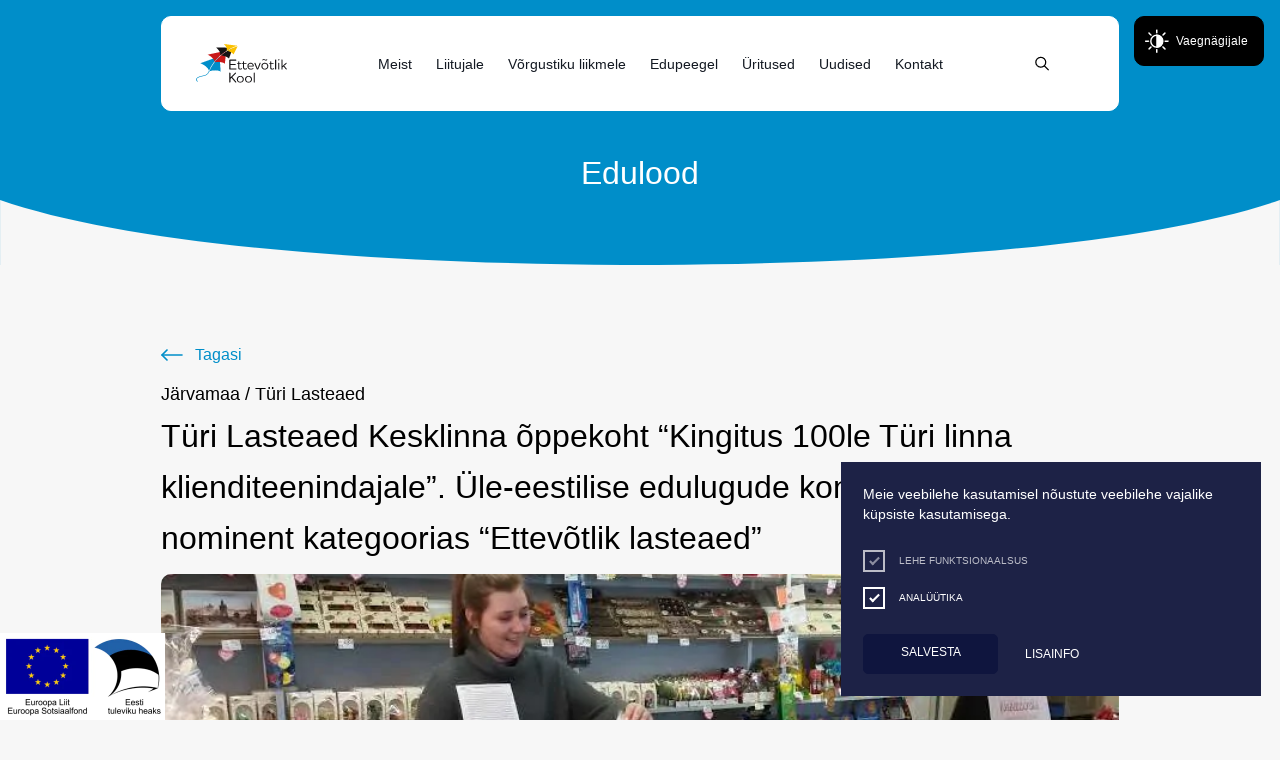

--- FILE ---
content_type: text/html; charset=UTF-8
request_url: https://evkool.ee/story/turi-lasteaed-kesklinna-oppekoht-kingitus-100le-turi-linna-klienditeenindajale-ule-eestilise-edulugude-konkursi-2018-nominent-kategoorias-ettevotlik-lasteaed/
body_size: 11340
content:
<!DOCTYPE html><html lang="et" class="no-js"><head><meta charset="UTF-8"><link media="all" href="https://evkool.hariduskopter.ee/wp-content/cache/autoptimize/css/autoptimize_fdeb7704440ba085885d55eb0e339f00.css" rel="stylesheet"><link media="screen" href="https://evkool.hariduskopter.ee/wp-content/cache/autoptimize/css/autoptimize_08fe8e5cce60094b29b8d6419a78f99f.css" rel="stylesheet"><title>Türi Lasteaed Kesklinna õppekoht “Kingitus 100le Türi linna klienditeenindajale”. Üle-eestilise edulugude konkursi 2018 nominent kategoorias “Ettevõtlik lasteaed” - Ettevõtlik Kool</title><meta http-equiv="X-UA-Compatible" content="IE=edge"><meta name="viewport" content="width=device-width, initial-scale=1.0"><meta name='robots' content='index, follow, max-image-preview:large, max-snippet:-1, max-video-preview:-1' /><link rel="alternate" hreflang="et" href="https://evkool.hariduskopter.ee/story/turi-lasteaed-kesklinna-oppekoht-kingitus-100le-turi-linna-klienditeenindajale-ule-eestilise-edulugude-konkursi-2018-nominent-kategoorias-ettevotlik-lasteaed/" /><link rel="alternate" hreflang="x-default" href="https://evkool.hariduskopter.ee/story/turi-lasteaed-kesklinna-oppekoht-kingitus-100le-turi-linna-klienditeenindajale-ule-eestilise-edulugude-konkursi-2018-nominent-kategoorias-ettevotlik-lasteaed/" />  <script data-cfasync="false" data-pagespeed-no-defer>var gtm4wp_datalayer_name = "dataLayer";
	var dataLayer = dataLayer || [];</script> <link rel="canonical" href="https://evkool.hariduskopter.ee/story/turi-lasteaed-kesklinna-oppekoht-kingitus-100le-turi-linna-klienditeenindajale-ule-eestilise-edulugude-konkursi-2018-nominent-kategoorias-ettevotlik-lasteaed/" /><meta property="og:locale" content="et_EE" /><meta property="og:type" content="article" /><meta property="og:title" content="Türi Lasteaed Kesklinna õppekoht “Kingitus 100le Türi linna klienditeenindajale”. Üle-eestilise edulugude konkursi 2018 nominent kategoorias “Ettevõtlik lasteaed” - Ettevõtlik Kool" /><meta property="og:description" content="Türi Lasteaia Kesklinna maja Metsaottide rühma 4–5aastased meisterdasid savist geomeetriliste kujundite õppimise käigus Eesti lipu värvides kaelaehteid. Laste töö tegemise hoog oli nii suur, et ehteid sai kokku üle 100. Kuna meid on õppekäikudel võetud vastu alati naeratuste ja heade sõnadega, siis otsustasime neid inimesi selle eest ka tänada. Lisasime külastusnimekirja veel neid asutusi, kus [&hellip;]" /><meta property="og:url" content="https://evkool.hariduskopter.ee/story/turi-lasteaed-kesklinna-oppekoht-kingitus-100le-turi-linna-klienditeenindajale-ule-eestilise-edulugude-konkursi-2018-nominent-kategoorias-ettevotlik-lasteaed/" /><meta property="og:site_name" content="Ettevõtlik Kool" /><meta property="article:modified_time" content="2022-09-30T09:29:46+00:00" /><meta property="og:image" content="https://evkool.hariduskopter.ee/wp-content/uploads/2021/12/metsaotid-800x325-1.jpg" /><meta property="og:image:width" content="800" /><meta property="og:image:height" content="325" /><meta property="og:image:type" content="image/jpeg" /><meta name="twitter:card" content="summary_large_image" /><meta name="twitter:label1" content="Est. reading time" /><meta name="twitter:data1" content="1 minut" /> <script type="application/ld+json" class="yoast-schema-graph">{"@context":"https://schema.org","@graph":[{"@type":"WebPage","@id":"https://evkool.hariduskopter.ee/story/turi-lasteaed-kesklinna-oppekoht-kingitus-100le-turi-linna-klienditeenindajale-ule-eestilise-edulugude-konkursi-2018-nominent-kategoorias-ettevotlik-lasteaed/","url":"https://evkool.hariduskopter.ee/story/turi-lasteaed-kesklinna-oppekoht-kingitus-100le-turi-linna-klienditeenindajale-ule-eestilise-edulugude-konkursi-2018-nominent-kategoorias-ettevotlik-lasteaed/","name":"Türi Lasteaed Kesklinna õppekoht “Kingitus 100le Türi linna klienditeenindajale”. Üle-eestilise edulugude konkursi 2018 nominent kategoorias “Ettevõtlik lasteaed” - Ettevõtlik Kool","isPartOf":{"@id":"https://evkool.hariduskopter.ee/#website"},"primaryImageOfPage":{"@id":"https://evkool.hariduskopter.ee/story/turi-lasteaed-kesklinna-oppekoht-kingitus-100le-turi-linna-klienditeenindajale-ule-eestilise-edulugude-konkursi-2018-nominent-kategoorias-ettevotlik-lasteaed/#primaryimage"},"image":{"@id":"https://evkool.hariduskopter.ee/story/turi-lasteaed-kesklinna-oppekoht-kingitus-100le-turi-linna-klienditeenindajale-ule-eestilise-edulugude-konkursi-2018-nominent-kategoorias-ettevotlik-lasteaed/#primaryimage"},"thumbnailUrl":"https://evkool.hariduskopter.ee/wp-content/uploads/2021/12/metsaotid-800x325-1.jpg","datePublished":"2018-12-07T10:02:00+00:00","dateModified":"2022-09-30T09:29:46+00:00","breadcrumb":{"@id":"https://evkool.hariduskopter.ee/story/turi-lasteaed-kesklinna-oppekoht-kingitus-100le-turi-linna-klienditeenindajale-ule-eestilise-edulugude-konkursi-2018-nominent-kategoorias-ettevotlik-lasteaed/#breadcrumb"},"inLanguage":"et","potentialAction":[{"@type":"ReadAction","target":["https://evkool.hariduskopter.ee/story/turi-lasteaed-kesklinna-oppekoht-kingitus-100le-turi-linna-klienditeenindajale-ule-eestilise-edulugude-konkursi-2018-nominent-kategoorias-ettevotlik-lasteaed/"]}]},{"@type":"ImageObject","inLanguage":"et","@id":"https://evkool.hariduskopter.ee/story/turi-lasteaed-kesklinna-oppekoht-kingitus-100le-turi-linna-klienditeenindajale-ule-eestilise-edulugude-konkursi-2018-nominent-kategoorias-ettevotlik-lasteaed/#primaryimage","url":"https://evkool.hariduskopter.ee/wp-content/uploads/2021/12/metsaotid-800x325-1.jpg","contentUrl":"https://evkool.hariduskopter.ee/wp-content/uploads/2021/12/metsaotid-800x325-1.jpg","width":800,"height":325},{"@type":"BreadcrumbList","@id":"https://evkool.hariduskopter.ee/story/turi-lasteaed-kesklinna-oppekoht-kingitus-100le-turi-linna-klienditeenindajale-ule-eestilise-edulugude-konkursi-2018-nominent-kategoorias-ettevotlik-lasteaed/#breadcrumb","itemListElement":[{"@type":"ListItem","position":1,"name":"Home","item":"https://evkool.hariduskopter.ee/"},{"@type":"ListItem","position":2,"name":"Success Stories","item":"https://evkool.hariduskopter.ee/story/"},{"@type":"ListItem","position":3,"name":"Türi Lasteaed Kesklinna õppekoht “Kingitus 100le Türi linna klienditeenindajale”. Üle-eestilise edulugude konkursi 2018 nominent kategoorias “Ettevõtlik lasteaed”"}]},{"@type":"WebSite","@id":"https://evkool.hariduskopter.ee/#website","url":"https://evkool.hariduskopter.ee/","name":"Ettevõtlik Kool","description":"","publisher":{"@id":"https://evkool.hariduskopter.ee/#organization"},"potentialAction":[{"@type":"SearchAction","target":{"@type":"EntryPoint","urlTemplate":"https://evkool.hariduskopter.ee/?s={search_term_string}"},"query-input":"required name=search_term_string"}],"inLanguage":"et"},{"@type":"Organization","@id":"https://evkool.hariduskopter.ee/#organization","name":"Ettevõtlik kool","url":"https://evkool.hariduskopter.ee/","logo":{"@type":"ImageObject","inLanguage":"et","@id":"https://evkool.hariduskopter.ee/#/schema/logo/image/","url":"https://evkool.ee/wp-content/uploads/2022/01/logo.svg","contentUrl":"https://evkool.ee/wp-content/uploads/2022/01/logo.svg","width":102,"height":44,"caption":"Ettevõtlik kool"},"image":{"@id":"https://evkool.hariduskopter.ee/#/schema/logo/image/"}}]}</script> <link rel='dns-prefetch' href='//evkool.hariduskopter.ee' /> <script type="text/javascript" src="https://evkool.hariduskopter.ee/wp-includes/js/jquery/jquery.min.js?ver=3.7.1" id="jquery-core-js"></script> <link rel="https://api.w.org/" href="https://evkool.hariduskopter.ee/wp-json/" /><link rel="alternate" type="application/json" href="https://evkool.hariduskopter.ee/wp-json/wp/v2/story/1205" /><link rel="alternate" type="application/json+oembed" href="https://evkool.hariduskopter.ee/wp-json/oembed/1.0/embed?url=https%3A%2F%2Fevkool.hariduskopter.ee%2Fstory%2Fturi-lasteaed-kesklinna-oppekoht-kingitus-100le-turi-linna-klienditeenindajale-ule-eestilise-edulugude-konkursi-2018-nominent-kategoorias-ettevotlik-lasteaed%2F" /><link rel="alternate" type="text/xml+oembed" href="https://evkool.hariduskopter.ee/wp-json/oembed/1.0/embed?url=https%3A%2F%2Fevkool.hariduskopter.ee%2Fstory%2Fturi-lasteaed-kesklinna-oppekoht-kingitus-100le-turi-linna-klienditeenindajale-ule-eestilise-edulugude-konkursi-2018-nominent-kategoorias-ettevotlik-lasteaed%2F&#038;format=xml" /><meta name="generator" content="WPML ver:4.6.10 stt:15;" /><meta name="google-site-verification" content="em_6Mg-cAQzMzwWLj2BVJMe_Cp_Bi_EWuxQS4YTl1PY" />  <script data-cfasync="false" data-pagespeed-no-defer>var dataLayer_content = {"pagePostType":"story","pagePostType2":"single-story","pagePostAuthor":"Reaktiiv"};
	dataLayer.push( dataLayer_content );</script> <script data-cfasync="false">(function(w,d,s,l,i){w[l]=w[l]||[];w[l].push({'gtm.start':
new Date().getTime(),event:'gtm.js'});var f=d.getElementsByTagName(s)[0],
j=d.createElement(s),dl=l!='dataLayer'?'&l='+l:'';j.async=true;j.src=
'//www.googletagmanager.com/gtm.js?id='+i+dl;f.parentNode.insertBefore(j,f);
})(window,document,'script','dataLayer','GTM-N4T9NBZ');</script> <link rel="icon" href="https://evkool.hariduskopter.ee/wp-content/uploads/2021/12/cropped-favicon-32x32.png" sizes="32x32" /><link rel="icon" href="https://evkool.hariduskopter.ee/wp-content/uploads/2021/12/cropped-favicon-192x192.png" sizes="192x192" /><link rel="apple-touch-icon" href="https://evkool.hariduskopter.ee/wp-content/uploads/2021/12/cropped-favicon-180x180.png" /><meta name="msapplication-TileImage" content="https://evkool.hariduskopter.ee/wp-content/uploads/2021/12/cropped-favicon-270x270.png" /></head><body class="story-template-default single single-story postid-1205 turi-lasteaed-kesklinna-oppekoht-kingitus-100le-turi-linna-klienditeenindajale-ule-eestilise-edulugude-konkursi-2018-nominent-kategoorias-ettevotlik-lasteaed"><div class="accessibility_links"> <a id="skip_to_content" href="#content">Liigu edasi põhisisiu juurde</a> <button id="turn_on_high_contrast"  aria-label="Kõrgkontrastsus">Lülita kõrgkontrastsust</button> <a id="accessibility_link" href="https://www.aki.ee/et/juurdepaasetavus" target="_blank">Juurdepääsetavus</a></div><header><div class="header_container"><div class="container"><div class="row"><div class="col-12"><div class="menu_wrap d-flex align-items-center justify-content-between"> <a id="home_url" href="https://evkool.hariduskopter.ee"> <img class="no-lazy" data-black="https://evkool.hariduskopter.ee/wp-content/themes/ettevotlikkool/images/logos/logo-yellow.svg" data-normal="https://evkool.hariduskopter.ee/wp-content/themes/ettevotlikkool/images/logos/logo.svg" src="https://evkool.hariduskopter.ee/wp-content/themes/ettevotlikkool/images/logos/logo.svg" width="102" height="44" alt="" /> </a><div class="open_wrap d-lg-block d-none"><div class="d-flex justify-content-center"><div class="menu_inside_wrap"><div id="header_menu"><ul class="d-flex"><li id="menu-item-109" class="menu-item menu-item-type-post_type menu-item-object-page menu-item-109 menu-item-has-children"><a href="https://evkool.hariduskopter.ee/meist/">Meist</a><ul class="sub-menu"><li class="page_item page-item-2136 page_item_has_children"><a href="https://evkool.hariduskopter.ee/meist/ajalugu/">Ajalugu</a></li><li class="page_item page-item-1509"><a href="https://evkool.hariduskopter.ee/meist/tutvustus/">Tutvustus</a></li><li class="page_item page-item-137"><a href="https://evkool.hariduskopter.ee/meist/vorgustiku-oppeasutused/">Võrgustiku õppeasutused</a></li><li class="page_item page-item-214"><a href="https://evkool.hariduskopter.ee/meist/meeskond/">Meeskond</a></li><li class="page_item page-item-2559"><a href="https://evkool.hariduskopter.ee/meist/kuldpartner/">Kuldpartner</a></li></ul></li><li id="menu-item-1523" class="menu-item menu-item-type-post_type menu-item-object-page menu-item-1523"><a href="https://evkool.hariduskopter.ee/liitujale/">Liitujale</a><ul class="sub-menu"><li class="page_item page-item-2136 page_item_has_children"><a href="https://evkool.hariduskopter.ee/meist/ajalugu/">Ajalugu</a></li><li class="page_item page-item-1509"><a href="https://evkool.hariduskopter.ee/meist/tutvustus/">Tutvustus</a></li><li class="page_item page-item-137"><a href="https://evkool.hariduskopter.ee/meist/vorgustiku-oppeasutused/">Võrgustiku õppeasutused</a></li><li class="page_item page-item-214"><a href="https://evkool.hariduskopter.ee/meist/meeskond/">Meeskond</a></li><li class="page_item page-item-2559"><a href="https://evkool.hariduskopter.ee/meist/kuldpartner/">Kuldpartner</a></li></ul></li><li id="menu-item-240" class="menu-item menu-item-type-post_type menu-item-object-page menu-item-240 menu-item-has-children"><a href="https://evkool.hariduskopter.ee/vorgustiku-liikmele/">Võrgustiku liikmele</a><ul class="sub-menu"><li class="page_item page-item-238 page_item_has_children"><a href="https://evkool.hariduskopter.ee/vorgustiku-liikmele/koolitused/">Koolitused</a></li><li class="page_item page-item-4581"><a href="https://evkool.hariduskopter.ee/vorgustiku-liikmele/tulem-kui-tooriist/">TULEM</a></li><li class="page_item page-item-1425 page_item_has_children"><a href="https://evkool.hariduskopter.ee/vorgustiku-liikmele/tulem/">TULEM Pank</a></li><li class="page_item page-item-1342"><a href="https://evkool.hariduskopter.ee/vorgustiku-liikmele/materjalid/">Materjalid</a></li><li class="page_item page-item-1502"><a href="https://evkool.hariduskopter.ee/vorgustiku-liikmele/seire/">Kvaliteedimärgise taotlemise protsess</a></li><li class="page_item page-item-1400"><a href="https://evkool.hariduskopter.ee/vorgustiku-liikmele/standard-digitaalne-standard/">Standard / Digitaalne standard</a></li><li class="page_item page-item-1820"><a href="https://evkool.hariduskopter.ee/vorgustiku-liikmele/e-vahetund/">E-vahetund</a></li><li class="page_item page-item-1837"><a href="https://evkool.hariduskopter.ee/vorgustiku-liikmele/rahatarkuse-mentorklubi/">Rahatarkuse mentorklubi</a></li></ul></li><li id="menu-item-2700" class="menu-item menu-item-type-post_type menu-item-object-page menu-item-2700"><a href="https://evkool.hariduskopter.ee/edupeegel/">Edupeegel</a><ul class="sub-menu"><li class="page_item page-item-238 page_item_has_children"><a href="https://evkool.hariduskopter.ee/vorgustiku-liikmele/koolitused/">Koolitused</a></li><li class="page_item page-item-4581"><a href="https://evkool.hariduskopter.ee/vorgustiku-liikmele/tulem-kui-tooriist/">TULEM</a></li><li class="page_item page-item-1425 page_item_has_children"><a href="https://evkool.hariduskopter.ee/vorgustiku-liikmele/tulem/">TULEM Pank</a></li><li class="page_item page-item-1342"><a href="https://evkool.hariduskopter.ee/vorgustiku-liikmele/materjalid/">Materjalid</a></li><li class="page_item page-item-1502"><a href="https://evkool.hariduskopter.ee/vorgustiku-liikmele/seire/">Kvaliteedimärgise taotlemise protsess</a></li><li class="page_item page-item-1400"><a href="https://evkool.hariduskopter.ee/vorgustiku-liikmele/standard-digitaalne-standard/">Standard / Digitaalne standard</a></li><li class="page_item page-item-1820"><a href="https://evkool.hariduskopter.ee/vorgustiku-liikmele/e-vahetund/">E-vahetund</a></li><li class="page_item page-item-1837"><a href="https://evkool.hariduskopter.ee/vorgustiku-liikmele/rahatarkuse-mentorklubi/">Rahatarkuse mentorklubi</a></li></ul></li><li id="menu-item-589" class="menu-item menu-item-type-post_type menu-item-object-page menu-item-589 menu-item-has-children"><a href="https://evkool.hariduskopter.ee/uritused/">Üritused</a><ul class="sub-menu"><li class="page_item page-item-1513"><a href="https://evkool.hariduskopter.ee/uritused/urituste-kalender/">Ürituste kalender</a></li><li class="page_item page-item-317"><a href="https://evkool.hariduskopter.ee/uritused/hariduskonverents/">Hariduskonverents</a></li><li class="page_item page-item-1454"><a href="https://evkool.hariduskopter.ee/uritused/edulugude-konkurss/">Edulugude konkurss</a></li><li class="page_item page-item-582"><a href="https://evkool.hariduskopter.ee/uritused/edulood/">Edulood</a></li><li class="page_item page-item-1491"><a href="https://evkool.hariduskopter.ee/uritused/seminarid/">Seminarid</a></li></ul></li><li id="menu-item-1329" class="menu-item menu-item-type-post_type menu-item-object-page current_page_parent menu-item-1329"><a href="https://evkool.hariduskopter.ee/uudised/">Uudised</a><ul class="sub-menu"><li class="page_item page-item-1513"><a href="https://evkool.hariduskopter.ee/uritused/urituste-kalender/">Ürituste kalender</a></li><li class="page_item page-item-317"><a href="https://evkool.hariduskopter.ee/uritused/hariduskonverents/">Hariduskonverents</a></li><li class="page_item page-item-1454"><a href="https://evkool.hariduskopter.ee/uritused/edulugude-konkurss/">Edulugude konkurss</a></li><li class="page_item page-item-582"><a href="https://evkool.hariduskopter.ee/uritused/edulood/">Edulood</a></li><li class="page_item page-item-1491"><a href="https://evkool.hariduskopter.ee/uritused/seminarid/">Seminarid</a></li></ul></li><li id="menu-item-1335" class="menu-item menu-item-type-custom menu-item-object-custom menu-item-1335"><a href="#contact">Kontakt</a><ul class="sub-menu"><li class="page_item page-item-1513"><a href="https://evkool.hariduskopter.ee/uritused/urituste-kalender/">Ürituste kalender</a></li><li class="page_item page-item-317"><a href="https://evkool.hariduskopter.ee/uritused/hariduskonverents/">Hariduskonverents</a></li><li class="page_item page-item-1454"><a href="https://evkool.hariduskopter.ee/uritused/edulugude-konkurss/">Edulugude konkurss</a></li><li class="page_item page-item-582"><a href="https://evkool.hariduskopter.ee/uritused/edulood/">Edulood</a></li><li class="page_item page-item-1491"><a href="https://evkool.hariduskopter.ee/uritused/seminarid/">Seminarid</a></li></ul></li></ul></div></div><div class="search_outside_wrap d-flex align-items-center"><div id="open_search" class="d-flex align-items-center flex-column"> <button class="d-flex align-items-center" aria-label="Otsing"> <img class="no-lazy" data-black="https://evkool.hariduskopter.ee/wp-content/themes/ettevotlikkool/images/icons/search_icon_yellow.svg" data-normal="https://evkool.hariduskopter.ee/wp-content/themes/ettevotlikkool/images/icons/search_icon.svg" src="https://evkool.hariduskopter.ee/wp-content/themes/ettevotlikkool/images/icons/search_icon.svg" width="15.31" height="15.35"> </button><div class="search_form_wrap"><form method="get" id="searchform" action="https://evkool.hariduskopter.ee/" autocomplete="off" data-siteurl="https://evkool.hariduskopter.ee/"><div class="d-flex align-items-center"> <input id="s" type="text" name="s"
 onblur="if (this.value == '') {this.value = 'Sisesta otsing';}"
 onfocus="if (this.value == 'Sisesta otsing') {this.value = '';}"
 value="Sisesta otsing"
 placeholder="Sisesta otsing" autocomplete="off"> <button type="submit" id="searchsubmit"> Otsi </button></div></form></div></div><div class="language_switcher align-items-center d-lg-flex d-none"></div></div> <button id="menu-accessibility-button" class="d-lg-none d-flex align-items-center justify-content-center" aria-label="Juurdepääsetavus Sätted"> <noscript><img class="black" src="https://evkool.hariduskopter.ee/wp-content/themes/ettevotlikkool/images/icons/vaegnagijale_icon_black.svg" width="34" height="34" alt="" /></noscript><img class="lazyload black" src='data:image/svg+xml,%3Csvg%20xmlns=%22http://www.w3.org/2000/svg%22%20viewBox=%220%200%2034%2034%22%3E%3C/svg%3E' data-src="https://evkool.hariduskopter.ee/wp-content/themes/ettevotlikkool/images/icons/vaegnagijale_icon_black.svg" width="34" height="34" alt="" /><p>Vaegnägijale</p> </button></div></div> <button id="accessibility-button" class="accessibility_btn d-flex align-items-center justify-content-center" aria-label="Juurdepääsetavus Sätted"> <noscript><img class="black" data-black="https://evkool.hariduskopter.ee/wp-content/themes/ettevotlikkool/images/icons/vaegnagijale_icon_yellow.svg" data-normal="https://evkool.hariduskopter.ee/wp-content/themes/ettevotlikkool/images/icons/vaegnagijale_icon_black.svg" src="https://evkool.hariduskopter.ee/wp-content/themes/ettevotlikkool/images/icons/vaegnagijale_icon_black.svg" width="34" height="34" alt="" /></noscript><img class="lazyload black" data-black="https://evkool.hariduskopter.ee/wp-content/themes/ettevotlikkool/images/icons/vaegnagijale_icon_yellow.svg" data-normal="https://evkool.hariduskopter.ee/wp-content/themes/ettevotlikkool/images/icons/vaegnagijale_icon_black.svg" src='data:image/svg+xml,%3Csvg%20xmlns=%22http://www.w3.org/2000/svg%22%20viewBox=%220%200%2034%2034%22%3E%3C/svg%3E' data-src="https://evkool.hariduskopter.ee/wp-content/themes/ettevotlikkool/images/icons/vaegnagijale_icon_black.svg" width="34" height="34" alt="" /> <noscript><img class="white" data-black="https://evkool.hariduskopter.ee/wp-content/themes/ettevotlikkool/images/icons/vaegnagijale_icon_yellow.svg" data-normal="https://evkool.hariduskopter.ee/wp-content/themes/ettevotlikkool/images/icons/vaegnagijale_icon.svg" src="https://evkool.hariduskopter.ee/wp-content/themes/ettevotlikkool/images/icons/vaegnagijale_icon.svg" width="34" height="34" alt="" /></noscript><img class="lazyload white" data-black="https://evkool.hariduskopter.ee/wp-content/themes/ettevotlikkool/images/icons/vaegnagijale_icon_yellow.svg" data-normal="https://evkool.hariduskopter.ee/wp-content/themes/ettevotlikkool/images/icons/vaegnagijale_icon.svg" src='data:image/svg+xml,%3Csvg%20xmlns=%22http://www.w3.org/2000/svg%22%20viewBox=%220%200%2034%2034%22%3E%3C/svg%3E' data-src="https://evkool.hariduskopter.ee/wp-content/themes/ettevotlikkool/images/icons/vaegnagijale_icon.svg" width="34" height="34" alt="" /><p>Vaegnägijale</p> </button><div class="hamburger hamburger--squeeze js-hamburger" tabindex="0"><div class="hamburger-box"><div class="hamburger-inner"></div></div></div></div><div class="mobile_menu"><div class="d-flex"><div class="padding_wrap"><div class="inside_wrap d-flex flex-column align-items-center justify-content-start"><div id="mobile_header_menu"><ul class="d-flex"><li class="menu-item menu-item-type-post_type menu-item-object-page menu-item-109 menu-item-has-children"><a href="https://evkool.hariduskopter.ee/meist/"><span></span>Meist</a><ul class="sub-menu"><div class="back" tabindex="0"><noscript><img class="arrow" alt="Sub Menu Arrow" data-black="https://evkool.hariduskopter.ee/wp-content/themes/ettevotlikkool/images/icons/link_arrow_yellow.svg" data-normal="https://evkool.hariduskopter.ee/wp-content/themes/ettevotlikkool/images/icons/link_arrow_white.svg" src="https://evkool.hariduskopter.ee/wp-content/themes/ettevotlikkool/images/icons/link_arrow_white.svg" width="22" height="12"/></noscript><img class="lazyload arrow" alt="Sub Menu Arrow" data-black="https://evkool.hariduskopter.ee/wp-content/themes/ettevotlikkool/images/icons/link_arrow_yellow.svg" data-normal="https://evkool.hariduskopter.ee/wp-content/themes/ettevotlikkool/images/icons/link_arrow_white.svg" src='data:image/svg+xml,%3Csvg%20xmlns=%22http://www.w3.org/2000/svg%22%20viewBox=%220%200%2022%2012%22%3E%3C/svg%3E' data-src="https://evkool.hariduskopter.ee/wp-content/themes/ettevotlikkool/images/icons/link_arrow_white.svg" width="22" height="12"/><span>Tagasi</span></div><li class="page_item page-item-2136 page_item_has_children"><a href="https://evkool.hariduskopter.ee/meist/ajalugu/">Ajalugu</a><ul class='children'><li class="page_item page-item-1559"><a href="https://evkool.hariduskopter.ee/meist/ajalugu/sissejuhatus/">Sissejuhatus</a></li><li class="page_item page-item-5396"><a href="https://evkool.hariduskopter.ee/meist/ajalugu/2023-2/">2023</a></li><li class="page_item page-item-5388"><a href="https://evkool.hariduskopter.ee/meist/ajalugu/2022-2/">2022</a></li><li class="page_item page-item-3710"><a href="https://evkool.hariduskopter.ee/meist/ajalugu/2021-2/">2021</a></li><li class="page_item page-item-3719"><a href="https://evkool.hariduskopter.ee/meist/ajalugu/2020-2/">2020</a></li><li class="page_item page-item-3727"><a href="https://evkool.hariduskopter.ee/meist/ajalugu/2019-2/">2019</a></li><li class="page_item page-item-1573"><a href="https://evkool.hariduskopter.ee/meist/ajalugu/2017-2/">2017</a></li><li class="page_item page-item-1575"><a href="https://evkool.hariduskopter.ee/meist/ajalugu/2016-2/">2016</a></li><li class="page_item page-item-1577"><a href="https://evkool.hariduskopter.ee/meist/ajalugu/2013-2/">2013</a></li><li class="page_item page-item-1767"><a href="https://evkool.hariduskopter.ee/meist/ajalugu/2011-2/">2011</a></li><li class="page_item page-item-1769"><a href="https://evkool.hariduskopter.ee/meist/ajalugu/2010-2/">2010</a></li><li class="page_item page-item-1771"><a href="https://evkool.hariduskopter.ee/meist/ajalugu/2009-2/">2009</a></li><li class="page_item page-item-1773"><a href="https://evkool.hariduskopter.ee/meist/ajalugu/2008-2/">2008</a></li><li class="page_item page-item-1775"><a href="https://evkool.hariduskopter.ee/meist/ajalugu/2007-2/">2007</a></li><li class="page_item page-item-1777"><a href="https://evkool.hariduskopter.ee/meist/ajalugu/2006-2/">2006</a></li></ul></li><li class="page_item page-item-1509"><a href="https://evkool.hariduskopter.ee/meist/tutvustus/">Tutvustus</a></li><li class="page_item page-item-137"><a href="https://evkool.hariduskopter.ee/meist/vorgustiku-oppeasutused/">Võrgustiku õppeasutused</a></li><li class="page_item page-item-214"><a href="https://evkool.hariduskopter.ee/meist/meeskond/">Meeskond</a></li><li class="page_item page-item-2559"><a href="https://evkool.hariduskopter.ee/meist/kuldpartner/">Kuldpartner</a></li></ul></li><li class="menu-item menu-item-type-post_type menu-item-object-page menu-item-1523"><a href="https://evkool.hariduskopter.ee/liitujale/"><span></span>Liitujale</a><ul class="sub-menu"><div class="back" tabindex="0"><noscript><img class="arrow" alt="Sub Menu Arrow" data-black="https://evkool.hariduskopter.ee/wp-content/themes/ettevotlikkool/images/icons/link_arrow_yellow.svg" data-normal="https://evkool.hariduskopter.ee/wp-content/themes/ettevotlikkool/images/icons/link_arrow_white.svg" src="https://evkool.hariduskopter.ee/wp-content/themes/ettevotlikkool/images/icons/link_arrow_white.svg" width="22" height="12"/></noscript><img class="lazyload arrow" alt="Sub Menu Arrow" data-black="https://evkool.hariduskopter.ee/wp-content/themes/ettevotlikkool/images/icons/link_arrow_yellow.svg" data-normal="https://evkool.hariduskopter.ee/wp-content/themes/ettevotlikkool/images/icons/link_arrow_white.svg" src='data:image/svg+xml,%3Csvg%20xmlns=%22http://www.w3.org/2000/svg%22%20viewBox=%220%200%2022%2012%22%3E%3C/svg%3E' data-src="https://evkool.hariduskopter.ee/wp-content/themes/ettevotlikkool/images/icons/link_arrow_white.svg" width="22" height="12"/><span>Tagasi</span></div><li class="page_item page-item-2136 page_item_has_children"><a href="https://evkool.hariduskopter.ee/meist/ajalugu/">Ajalugu</a><ul class='children'><li class="page_item page-item-1559"><a href="https://evkool.hariduskopter.ee/meist/ajalugu/sissejuhatus/">Sissejuhatus</a></li><li class="page_item page-item-5396"><a href="https://evkool.hariduskopter.ee/meist/ajalugu/2023-2/">2023</a></li><li class="page_item page-item-5388"><a href="https://evkool.hariduskopter.ee/meist/ajalugu/2022-2/">2022</a></li><li class="page_item page-item-3710"><a href="https://evkool.hariduskopter.ee/meist/ajalugu/2021-2/">2021</a></li><li class="page_item page-item-3719"><a href="https://evkool.hariduskopter.ee/meist/ajalugu/2020-2/">2020</a></li><li class="page_item page-item-3727"><a href="https://evkool.hariduskopter.ee/meist/ajalugu/2019-2/">2019</a></li><li class="page_item page-item-1573"><a href="https://evkool.hariduskopter.ee/meist/ajalugu/2017-2/">2017</a></li><li class="page_item page-item-1575"><a href="https://evkool.hariduskopter.ee/meist/ajalugu/2016-2/">2016</a></li><li class="page_item page-item-1577"><a href="https://evkool.hariduskopter.ee/meist/ajalugu/2013-2/">2013</a></li><li class="page_item page-item-1767"><a href="https://evkool.hariduskopter.ee/meist/ajalugu/2011-2/">2011</a></li><li class="page_item page-item-1769"><a href="https://evkool.hariduskopter.ee/meist/ajalugu/2010-2/">2010</a></li><li class="page_item page-item-1771"><a href="https://evkool.hariduskopter.ee/meist/ajalugu/2009-2/">2009</a></li><li class="page_item page-item-1773"><a href="https://evkool.hariduskopter.ee/meist/ajalugu/2008-2/">2008</a></li><li class="page_item page-item-1775"><a href="https://evkool.hariduskopter.ee/meist/ajalugu/2007-2/">2007</a></li><li class="page_item page-item-1777"><a href="https://evkool.hariduskopter.ee/meist/ajalugu/2006-2/">2006</a></li></ul></li><li class="page_item page-item-1509"><a href="https://evkool.hariduskopter.ee/meist/tutvustus/">Tutvustus</a></li><li class="page_item page-item-137"><a href="https://evkool.hariduskopter.ee/meist/vorgustiku-oppeasutused/">Võrgustiku õppeasutused</a></li><li class="page_item page-item-214"><a href="https://evkool.hariduskopter.ee/meist/meeskond/">Meeskond</a></li><li class="page_item page-item-2559"><a href="https://evkool.hariduskopter.ee/meist/kuldpartner/">Kuldpartner</a></li></ul></li><li class="menu-item menu-item-type-post_type menu-item-object-page menu-item-240 menu-item-has-children"><a href="https://evkool.hariduskopter.ee/vorgustiku-liikmele/"><span></span>Võrgustiku liikmele</a><ul class="sub-menu"><div class="back" tabindex="0"><noscript><img class="arrow" alt="Sub Menu Arrow" data-black="https://evkool.hariduskopter.ee/wp-content/themes/ettevotlikkool/images/icons/link_arrow_yellow.svg" data-normal="https://evkool.hariduskopter.ee/wp-content/themes/ettevotlikkool/images/icons/link_arrow_white.svg" src="https://evkool.hariduskopter.ee/wp-content/themes/ettevotlikkool/images/icons/link_arrow_white.svg" width="22" height="12"/></noscript><img class="lazyload arrow" alt="Sub Menu Arrow" data-black="https://evkool.hariduskopter.ee/wp-content/themes/ettevotlikkool/images/icons/link_arrow_yellow.svg" data-normal="https://evkool.hariduskopter.ee/wp-content/themes/ettevotlikkool/images/icons/link_arrow_white.svg" src='data:image/svg+xml,%3Csvg%20xmlns=%22http://www.w3.org/2000/svg%22%20viewBox=%220%200%2022%2012%22%3E%3C/svg%3E' data-src="https://evkool.hariduskopter.ee/wp-content/themes/ettevotlikkool/images/icons/link_arrow_white.svg" width="22" height="12"/><span>Tagasi</span></div><li class="page_item page-item-238 page_item_has_children"><a href="https://evkool.hariduskopter.ee/vorgustiku-liikmele/koolitused/">Koolitused</a><ul class='children'><li class="page_item page-item-241"><a href="https://evkool.hariduskopter.ee/vorgustiku-liikmele/koolitused/sissejuhatus/">Sissejuhatus</a></li><li class="page_item page-item-243"><a href="https://evkool.hariduskopter.ee/vorgustiku-liikmele/koolitused/baaskoolitus/">I Moodul &#8211; Baaskoolitus</a></li><li class="page_item page-item-245"><a href="https://evkool.hariduskopter.ee/vorgustiku-liikmele/koolitused/ettevotliku-oppe-rakendamise-koolitus/">II Moodul &#8211; Ettevõtliku õppe rakendamise koolitus</a></li><li class="page_item page-item-247"><a href="https://evkool.hariduskopter.ee/vorgustiku-liikmele/koolitused/ettevotliku-oppe-standardi-koolitus/">III Moodul &#8211; Ettevõtliku õppe STANDARDi koolitus</a></li><li class="page_item page-item-3953"><a href="https://evkool.hariduskopter.ee/vorgustiku-liikmele/koolitused/tagasiside-koolitustele/">Tagasiside koolitustele</a></li><li class="page_item page-item-249"><a href="https://evkool.hariduskopter.ee/vorgustiku-liikmele/koolitused/meie-koolitajad/">Meie koolitajad</a></li></ul></li><li class="page_item page-item-4581"><a href="https://evkool.hariduskopter.ee/vorgustiku-liikmele/tulem-kui-tooriist/">TULEM</a></li><li class="page_item page-item-1425 page_item_has_children"><a href="https://evkool.hariduskopter.ee/vorgustiku-liikmele/tulem/">TULEM Pank</a><ul class='children'><li class="page_item page-item-4540"><a href="https://evkool.hariduskopter.ee/vorgustiku-liikmele/tulem/sissejuhatus/">TULEM tutvustus</a></li><li class="page_item page-item-4561"><a href="https://evkool.hariduskopter.ee/vorgustiku-liikmele/tulem/alusharidus/">Alusharidus</a></li><li class="page_item page-item-4567"><a href="https://evkool.hariduskopter.ee/vorgustiku-liikmele/tulem/i-kooliaste/">I kooliaste</a></li><li class="page_item page-item-4571"><a href="https://evkool.hariduskopter.ee/vorgustiku-liikmele/tulem/ii-kooliaste/">II kooliaste</a></li><li class="page_item page-item-4574"><a href="https://evkool.hariduskopter.ee/vorgustiku-liikmele/tulem/iii-kooliaste/">III kooliaste</a></li><li class="page_item page-item-4521"><a href="https://evkool.hariduskopter.ee/vorgustiku-liikmele/tulem/tulem-pank/">Gümnaasium</a></li><li class="page_item page-item-4643"><a href="https://evkool.hariduskopter.ee/vorgustiku-liikmele/tulem/ule-koolilised-ideed/">Üle-koolilised ideed</a></li></ul></li><li class="page_item page-item-1342"><a href="https://evkool.hariduskopter.ee/vorgustiku-liikmele/materjalid/">Materjalid</a></li><li class="page_item page-item-1502"><a href="https://evkool.hariduskopter.ee/vorgustiku-liikmele/seire/">Kvaliteedimärgise taotlemise protsess</a></li><li class="page_item page-item-1400"><a href="https://evkool.hariduskopter.ee/vorgustiku-liikmele/standard-digitaalne-standard/">Standard / Digitaalne standard</a></li><li class="page_item page-item-1820"><a href="https://evkool.hariduskopter.ee/vorgustiku-liikmele/e-vahetund/">E-vahetund</a></li><li class="page_item page-item-1837"><a href="https://evkool.hariduskopter.ee/vorgustiku-liikmele/rahatarkuse-mentorklubi/">Rahatarkuse mentorklubi</a></li></ul></li><li class="menu-item menu-item-type-post_type menu-item-object-page menu-item-2700"><a href="https://evkool.hariduskopter.ee/edupeegel/"><span></span>Edupeegel</a><ul class="sub-menu"><div class="back" tabindex="0"><noscript><img class="arrow" alt="Sub Menu Arrow" data-black="https://evkool.hariduskopter.ee/wp-content/themes/ettevotlikkool/images/icons/link_arrow_yellow.svg" data-normal="https://evkool.hariduskopter.ee/wp-content/themes/ettevotlikkool/images/icons/link_arrow_white.svg" src="https://evkool.hariduskopter.ee/wp-content/themes/ettevotlikkool/images/icons/link_arrow_white.svg" width="22" height="12"/></noscript><img class="lazyload arrow" alt="Sub Menu Arrow" data-black="https://evkool.hariduskopter.ee/wp-content/themes/ettevotlikkool/images/icons/link_arrow_yellow.svg" data-normal="https://evkool.hariduskopter.ee/wp-content/themes/ettevotlikkool/images/icons/link_arrow_white.svg" src='data:image/svg+xml,%3Csvg%20xmlns=%22http://www.w3.org/2000/svg%22%20viewBox=%220%200%2022%2012%22%3E%3C/svg%3E' data-src="https://evkool.hariduskopter.ee/wp-content/themes/ettevotlikkool/images/icons/link_arrow_white.svg" width="22" height="12"/><span>Tagasi</span></div><li class="page_item page-item-238 page_item_has_children"><a href="https://evkool.hariduskopter.ee/vorgustiku-liikmele/koolitused/">Koolitused</a><ul class='children'><li class="page_item page-item-241"><a href="https://evkool.hariduskopter.ee/vorgustiku-liikmele/koolitused/sissejuhatus/">Sissejuhatus</a></li><li class="page_item page-item-243"><a href="https://evkool.hariduskopter.ee/vorgustiku-liikmele/koolitused/baaskoolitus/">I Moodul &#8211; Baaskoolitus</a></li><li class="page_item page-item-245"><a href="https://evkool.hariduskopter.ee/vorgustiku-liikmele/koolitused/ettevotliku-oppe-rakendamise-koolitus/">II Moodul &#8211; Ettevõtliku õppe rakendamise koolitus</a></li><li class="page_item page-item-247"><a href="https://evkool.hariduskopter.ee/vorgustiku-liikmele/koolitused/ettevotliku-oppe-standardi-koolitus/">III Moodul &#8211; Ettevõtliku õppe STANDARDi koolitus</a></li><li class="page_item page-item-3953"><a href="https://evkool.hariduskopter.ee/vorgustiku-liikmele/koolitused/tagasiside-koolitustele/">Tagasiside koolitustele</a></li><li class="page_item page-item-249"><a href="https://evkool.hariduskopter.ee/vorgustiku-liikmele/koolitused/meie-koolitajad/">Meie koolitajad</a></li></ul></li><li class="page_item page-item-4581"><a href="https://evkool.hariduskopter.ee/vorgustiku-liikmele/tulem-kui-tooriist/">TULEM</a></li><li class="page_item page-item-1425 page_item_has_children"><a href="https://evkool.hariduskopter.ee/vorgustiku-liikmele/tulem/">TULEM Pank</a><ul class='children'><li class="page_item page-item-4540"><a href="https://evkool.hariduskopter.ee/vorgustiku-liikmele/tulem/sissejuhatus/">TULEM tutvustus</a></li><li class="page_item page-item-4561"><a href="https://evkool.hariduskopter.ee/vorgustiku-liikmele/tulem/alusharidus/">Alusharidus</a></li><li class="page_item page-item-4567"><a href="https://evkool.hariduskopter.ee/vorgustiku-liikmele/tulem/i-kooliaste/">I kooliaste</a></li><li class="page_item page-item-4571"><a href="https://evkool.hariduskopter.ee/vorgustiku-liikmele/tulem/ii-kooliaste/">II kooliaste</a></li><li class="page_item page-item-4574"><a href="https://evkool.hariduskopter.ee/vorgustiku-liikmele/tulem/iii-kooliaste/">III kooliaste</a></li><li class="page_item page-item-4521"><a href="https://evkool.hariduskopter.ee/vorgustiku-liikmele/tulem/tulem-pank/">Gümnaasium</a></li><li class="page_item page-item-4643"><a href="https://evkool.hariduskopter.ee/vorgustiku-liikmele/tulem/ule-koolilised-ideed/">Üle-koolilised ideed</a></li></ul></li><li class="page_item page-item-1342"><a href="https://evkool.hariduskopter.ee/vorgustiku-liikmele/materjalid/">Materjalid</a></li><li class="page_item page-item-1502"><a href="https://evkool.hariduskopter.ee/vorgustiku-liikmele/seire/">Kvaliteedimärgise taotlemise protsess</a></li><li class="page_item page-item-1400"><a href="https://evkool.hariduskopter.ee/vorgustiku-liikmele/standard-digitaalne-standard/">Standard / Digitaalne standard</a></li><li class="page_item page-item-1820"><a href="https://evkool.hariduskopter.ee/vorgustiku-liikmele/e-vahetund/">E-vahetund</a></li><li class="page_item page-item-1837"><a href="https://evkool.hariduskopter.ee/vorgustiku-liikmele/rahatarkuse-mentorklubi/">Rahatarkuse mentorklubi</a></li></ul></li><li class="menu-item menu-item-type-post_type menu-item-object-page menu-item-589 menu-item-has-children"><a href="https://evkool.hariduskopter.ee/uritused/"><span></span>Üritused</a><ul class="sub-menu"><div class="back" tabindex="0"><noscript><img class="arrow" alt="Sub Menu Arrow" data-black="https://evkool.hariduskopter.ee/wp-content/themes/ettevotlikkool/images/icons/link_arrow_yellow.svg" data-normal="https://evkool.hariduskopter.ee/wp-content/themes/ettevotlikkool/images/icons/link_arrow_white.svg" src="https://evkool.hariduskopter.ee/wp-content/themes/ettevotlikkool/images/icons/link_arrow_white.svg" width="22" height="12"/></noscript><img class="lazyload arrow" alt="Sub Menu Arrow" data-black="https://evkool.hariduskopter.ee/wp-content/themes/ettevotlikkool/images/icons/link_arrow_yellow.svg" data-normal="https://evkool.hariduskopter.ee/wp-content/themes/ettevotlikkool/images/icons/link_arrow_white.svg" src='data:image/svg+xml,%3Csvg%20xmlns=%22http://www.w3.org/2000/svg%22%20viewBox=%220%200%2022%2012%22%3E%3C/svg%3E' data-src="https://evkool.hariduskopter.ee/wp-content/themes/ettevotlikkool/images/icons/link_arrow_white.svg" width="22" height="12"/><span>Tagasi</span></div><li class="page_item page-item-1513"><a href="https://evkool.hariduskopter.ee/uritused/urituste-kalender/">Ürituste kalender</a></li><li class="page_item page-item-317"><a href="https://evkool.hariduskopter.ee/uritused/hariduskonverents/">Hariduskonverents</a></li><li class="page_item page-item-1454"><a href="https://evkool.hariduskopter.ee/uritused/edulugude-konkurss/">Edulugude konkurss</a></li><li class="page_item page-item-582"><a href="https://evkool.hariduskopter.ee/uritused/edulood/">Edulood</a></li><li class="page_item page-item-1491"><a href="https://evkool.hariduskopter.ee/uritused/seminarid/">Seminarid</a></li></ul></li><li class="menu-item menu-item-type-post_type menu-item-object-page current_page_parent menu-item-1329"><a href="https://evkool.hariduskopter.ee/uudised/"><span></span>Uudised</a><ul class="sub-menu"><div class="back" tabindex="0"><noscript><img class="arrow" alt="Sub Menu Arrow" data-black="https://evkool.hariduskopter.ee/wp-content/themes/ettevotlikkool/images/icons/link_arrow_yellow.svg" data-normal="https://evkool.hariduskopter.ee/wp-content/themes/ettevotlikkool/images/icons/link_arrow_white.svg" src="https://evkool.hariduskopter.ee/wp-content/themes/ettevotlikkool/images/icons/link_arrow_white.svg" width="22" height="12"/></noscript><img class="lazyload arrow" alt="Sub Menu Arrow" data-black="https://evkool.hariduskopter.ee/wp-content/themes/ettevotlikkool/images/icons/link_arrow_yellow.svg" data-normal="https://evkool.hariduskopter.ee/wp-content/themes/ettevotlikkool/images/icons/link_arrow_white.svg" src='data:image/svg+xml,%3Csvg%20xmlns=%22http://www.w3.org/2000/svg%22%20viewBox=%220%200%2022%2012%22%3E%3C/svg%3E' data-src="https://evkool.hariduskopter.ee/wp-content/themes/ettevotlikkool/images/icons/link_arrow_white.svg" width="22" height="12"/><span>Tagasi</span></div><li class="page_item page-item-1513"><a href="https://evkool.hariduskopter.ee/uritused/urituste-kalender/">Ürituste kalender</a></li><li class="page_item page-item-317"><a href="https://evkool.hariduskopter.ee/uritused/hariduskonverents/">Hariduskonverents</a></li><li class="page_item page-item-1454"><a href="https://evkool.hariduskopter.ee/uritused/edulugude-konkurss/">Edulugude konkurss</a></li><li class="page_item page-item-582"><a href="https://evkool.hariduskopter.ee/uritused/edulood/">Edulood</a></li><li class="page_item page-item-1491"><a href="https://evkool.hariduskopter.ee/uritused/seminarid/">Seminarid</a></li></ul></li><li class="menu-item menu-item-type-custom menu-item-object-custom menu-item-1335"><a href="#contact"><span></span>Kontakt</a><ul class="sub-menu"><div class="back" tabindex="0"><noscript><img class="arrow" alt="Sub Menu Arrow" data-black="https://evkool.hariduskopter.ee/wp-content/themes/ettevotlikkool/images/icons/link_arrow_yellow.svg" data-normal="https://evkool.hariduskopter.ee/wp-content/themes/ettevotlikkool/images/icons/link_arrow_white.svg" src="https://evkool.hariduskopter.ee/wp-content/themes/ettevotlikkool/images/icons/link_arrow_white.svg" width="22" height="12"/></noscript><img class="lazyload arrow" alt="Sub Menu Arrow" data-black="https://evkool.hariduskopter.ee/wp-content/themes/ettevotlikkool/images/icons/link_arrow_yellow.svg" data-normal="https://evkool.hariduskopter.ee/wp-content/themes/ettevotlikkool/images/icons/link_arrow_white.svg" src='data:image/svg+xml,%3Csvg%20xmlns=%22http://www.w3.org/2000/svg%22%20viewBox=%220%200%2022%2012%22%3E%3C/svg%3E' data-src="https://evkool.hariduskopter.ee/wp-content/themes/ettevotlikkool/images/icons/link_arrow_white.svg" width="22" height="12"/><span>Tagasi</span></div><li class="page_item page-item-1513"><a href="https://evkool.hariduskopter.ee/uritused/urituste-kalender/">Ürituste kalender</a></li><li class="page_item page-item-317"><a href="https://evkool.hariduskopter.ee/uritused/hariduskonverents/">Hariduskonverents</a></li><li class="page_item page-item-1454"><a href="https://evkool.hariduskopter.ee/uritused/edulugude-konkurss/">Edulugude konkurss</a></li><li class="page_item page-item-582"><a href="https://evkool.hariduskopter.ee/uritused/edulood/">Edulood</a></li><li class="page_item page-item-1491"><a href="https://evkool.hariduskopter.ee/uritused/seminarid/">Seminarid</a></li></ul></li></ul></div><div class="search_outside_wrap"><div class="d-flex flex-column align-items-center"><div id="mobile_open_search"> <button class="open_search" aria-label="Otsing"><div class="d-flex align-items-center"> <img class="no-lazy" data-black="https://evkool.hariduskopter.ee/wp-content/themes/ettevotlikkool/images/icons/search_icon_yellow.svg" data-normal="https://evkool.hariduskopter.ee/wp-content/themes/ettevotlikkool/images/icons/search_icon_white.svg" src="https://evkool.hariduskopter.ee/wp-content/themes/ettevotlikkool/images/icons/search_icon_white.svg" width="15.31" height="15.35"> <span>Otsing</span></div> </button><div class="search_form_wrap"><form method="get" id="searchform" action="https://evkool.hariduskopter.ee/" autocomplete="off" data-siteurl="https://evkool.hariduskopter.ee/"><div class="d-flex align-items-center"> <input id="s" type="text" name="s"
 onblur="if (this.value == '') {this.value = 'Sisesta otsing';}"
 onfocus="if (this.value == 'Sisesta otsing') {this.value = '';}"
 value="Sisesta otsing"
 placeholder="Sisesta otsing" autocomplete="off"> <button type="submit" id="searchsubmit"> Otsi </button></div></form></div></div><div class="mob_language_switcher align-items-center d-lg-none d-flex"></div> <button id="menu-accessibility-button" class="accessibility_btn" aria-label="Juurdepääsetavus Sätted"><div class="d-flex align-items-center justify-content-center"> <img class="no-lazy" data-black="https://evkool.hariduskopter.ee/wp-content/themes/ettevotlikkool/images/icons/vaegnagijale_icon_yellow.svg" data-normal="https://evkool.hariduskopter.ee/wp-content/themes/ettevotlikkool/images/icons/vaegnagijale_icon_black.svg" src="https://evkool.hariduskopter.ee/wp-content/themes/ettevotlikkool/images/icons/vaegnagijale_icon_black.svg" width="34" height="34"><p>Vaegnägijale</p></div> </button></div></div></div></div></div></div></div></div></div></div></header><div id="accessibility" class="visible" style="display: none;"><div class="window"> <button class="button btn-close close-accessibility" title="Sulge vaegnägijate sätted"> <span></span> <span></span> </button><div class="groups d-flex flex-sm-row flex-column"><div class="group-single"><p class="title">Teksti suurus</p><div class="acrow type_radio-list"><div class="input"><div class="radio-single"> <label for="fs1"> <input name="text-size" value="10px" type="radio" id="fs1" checked=""> <span tabindex="0" aria-label="Tavaline tekst"></span> Tavaline </label></div><div class="radio-single"> <label for="fs2"> <input name="text-size" value="14px" type="radio" id="fs2"> <span tabindex="0" aria-label="Suur tekst"></span> Suur </label></div><div class="radio-single"> <label for="fs3"> <input name="text-size" value="16px" type="radio" id="fs3"> <span tabindex="0" aria-label="Ülisuur tekst"></span> Ülisuur </label></div></div></div></div><div class="group-single"><p class="title">Kontrastsus</p><div class="input"><div class="radio-single"> <label for="cst2"> <input name="contrast" value="normal" type="radio" id="cst2" checked=""> <span tabindex="0" aria-label="Tavaline kontrastsus"></span> Tavaline </label></div><div class="radio-single"> <label for="cst1"> <input name="contrast" value="blackish" type="radio" id="cst1"> <span tabindex="0" aria-label="Kõrge kontrastsus"></span> Kõrge kontrast </label></div></div></div></div></div></div><main id="content" class="single_story"><div class="page_title"><div class="container"><div class="row"><div class="col-12"><h2>Edulood</h2></div></div></div><div class="wave d-flex"> <img class="no-lazy" src="https://evkool.hariduskopter.ee/wp-content/themes/ettevotlikkool/images/waves/1_grey.svg" width="1024" height="108"></div></div><div class="container"><div class="row"><div class="col-12 d-flex flex-column align-items-start"> <a class="go_back d-flex align-items-center" href="https://evkool.hariduskopter.ee/uritused/edulood/" aria-label="Tagasi"> <?xml version="1.0" encoding="UTF-8"?> <svg width="22px" height="12px" viewBox="0 0 22 12" version="1.1" xmlns="http://www.w3.org/2000/svg" xmlns:xlink="http://www.w3.org/1999/xlink"><title>0583805C-870F-435B-9F57-76B08AEE1296</title> <g id="uus" stroke="none" stroke-width="1" fill="none" fill-rule="evenodd" stroke-linecap="round" stroke-linejoin="round"> <g id="arrow" transform="translate(-1159.000000, -331.000000)" stroke="#008EC9" stroke-width="1.5"> <g id="Group-10" transform="translate(1071.000000, 323.000000)"> <g id="Group-17" transform="translate(89.000000, 9.000000)"> <polyline id="Path-7" points="15 0 20 5 15 10"></polyline> <line x1="20" y1="5" x2="0" y2="5" id="Path-6"></line> </g> </g> </g> </g> </svg> <span>Tagasi</span> </a><h4 class="counties_institutions_wrap"> Järvamaa                                                                                                                                                            /
 Türi Lasteaed</h4></div></div><div class="row"><div class="col-12"><h1>Türi Lasteaed Kesklinna õppekoht “Kingitus 100le Türi linna klienditeenindajale”. Üle-eestilise edulugude konkursi 2018 nominent kategoorias “Ettevõtlik lasteaed”</h1></div></div><div class="lazyload featured_img bg-center" data-bg="https://evkool.hariduskopter.ee/wp-content/uploads/2021/12/metsaotid-800x325-1.jpg" style="background-image: url(data:image/svg+xml,%3Csvg%20xmlns=%22http://www.w3.org/2000/svg%22%20viewBox=%220%200%20500%20300%22%3E%3C/svg%3E);"></div><div class="content row"><div class="col-12"><p>Türi Lasteaia Kesklinna maja Metsaottide rühma 4–5aastased meisterdasid savist geomeetriliste kujundite õppimise käigus Eesti lipu värvides kaelaehteid. Laste töö tegemise hoog oli nii suur, et ehteid sai kokku üle 100. Kuna meid on õppekäikudel võetud vastu alati naeratuste ja heade sõnadega, siis otsustasime neid inimesi selle eest ka tänada. Lisasime külastusnimekirja veel neid asutusi, kus me polnud enne käinud. Lootsime laste endi valmistatud kingitustega anda killukese rõõmu paljude klienditeenindajate tööpäevadesse. Kuna kingitused olid algusest lõpuni laste enda valmistatud ja pakitud, siis oli kingitute saajate rõõm sama siiras kui kinkijate oma. „Märkame neid, kes seda väärivad, kuid jäävad tihti tähelepanuta!“</p></div></div></div></main><div class="quote_slider_container"><div class="container"><div class="swiper-slider w100 h100"><div class="gallery-slider swiper-wrapper w100 h100"><div class="swiper-slide h100"><div class="content d-flex flex-column align-items-center justify-content-center"><div class="txt"><p>Ettevõtliku kooli puhul võib esile tuua selle, et õpilased saavad turvalises keskkonnas katsetada ja proovida läbi elulisi situatsioone. Õpilaste omaalgatus, ettevõtlikkus ja kindlus kasvab, mille pealt on neil edaspidi igapäevaelus vast rohkem julgust riskida ja ise oma elu juhtida.</p><p>Marika Kaljula, Tamsalu Gümnaasiumi õppealajuhataja</p></div></div></div><div class="swiper-slide h100"><div class="content d-flex flex-column align-items-center justify-content-center"><div class="txt"><p>TULEM aitab õpetajal üles ehitada tundi, mis on õppijakeskne ja väga sihitult suunatud õpieesmärkide saavutamisele. Püüan seejuures õpilasi kaasata algusest peale: mis on eesmärk, kuidas selleni jõuame, millised on parimad meetodid, tagasiside saavutatu kohta. Kui noorel on igal sammul võimalus kaasa rääkida juba lasteaiast peale, tekib temas see harjumus ja soov kaasatud olla ja ka vastutada tulemuste eest. Seeläbi kujunevad noored, kes on harjunud kaasa mõtlema ja lahendusi leidma. Kõige raskem on mul olnud usaldada õppija valikut, leppida pikema ja käänulisema teekonnaga eesmärgi suunas, komistada, kukkuda ja kriimulise, kuid lõpuks siiski õnnelikuna kohale jõuda. Ma usun, et sama kogevad ka õppijad.</p><p>Kristi Goldberg, Toila Gümnaasium õpetaja</p></div></div></div><div class="swiper-slide h100"><div class="content d-flex flex-column align-items-center justify-content-center"><div class="txt"><p>Kooli arengukava eesmärgid ühtivad Ettevõtliku kooli programmi sisu ja indikaatoritega: programmi kogu kontseptsioon on väga kenasti kooskõlas nüüdisaegse õpikäsitusega. Mäletan, kuidas programmi sisenemisel läbitud meeskonnakoolitusel tundsime üksmeelset innustust oma kooli tegevuste analüüsimiseks Ettevõtliku kooli enesehindamise süsteemis. Kooskõla tekkis ka meie alusväärtustega, kus avatus ja ettevõtlikkuse toetamine on olnud olulisel kohal.</p><p>Ülle Matsin, Viljandi Gümnaasiumi endine direktor</p></div></div></div><div class="swiper-slide h100"><div class="content d-flex flex-column align-items-center justify-content-center"><div class="txt"><p>Hargla Kooli prioriteediks on õpilase individuaalse võimekuse märkamine ning hariduse andmine vastavalt õpilaste võimetele. Eesmärk on noori valmistada ette toimetulekuks igapäeva ja tööeluks ning seeläbi arendada ettevõtlikkust. Ettevõtliku kooli standard on hea tööriist õppetegevuse sisehindamiseks. Ettevõtliku kooli hõbetaseme saavutamine on Hargla Koolile kvaliteedimärk ning annab teadmise, et ollakse teel õiges suunas.</p><p>Hargla Kooli endine direktori Juta Kond</p></div></div></div><div class="swiper-slide h100"><div class="content d-flex flex-column align-items-center justify-content-center"><div class="txt"><p>Meie lasteaia põhiline ülesanne on luua keskkond elurõõmsate, ennast usaldavate, uudishimulike, avatud ja tahtejõuliste inimeste kasvamiseks. „Ettevõtlik Kool“ on  haridusprogramm, mis just sellist mõtteviisi toetab!</p><p>Ene Nool, Rakvere Rohuaia Lasteaia direktor</p></div></div></div><div class="swiper-slide h100"><div class="content d-flex flex-column align-items-center justify-content-center"><div class="txt"><p>Osalemine Ettevõtliku Kooli haridusprogrammis on suunanud aasta-aastalt üha enam ja teadlikumalt ettevõtliku mõtte ja hoiaku kandmisele ning rakendamisele kooli igapäevastes tegevustes. Hõbetase tõstab meie enesekindlust seatud sihil edasi liikuda ning on kinnitus, et oleme teinud head tööd. Eelkõige on see õpetajate tegevuse ja mõtteviisi tunnustus.</p><p>Anneli Mand, Väätsa Põhikooli direktor</p></div></div></div><div class="swiper-slide h100"><div class="content d-flex flex-column align-items-center justify-content-center"><div class="txt"><p>Õpilastel ja õpetajatel on võimalus end proovile panna erinevates väljakutsetes, julgus mõelda „kastist välja“, teha koostööd erinevate partneritega.</p><p>Marje Eelmaa, Väike-Maarja Gümnaasiumi direktor</p></div></div></div><div class="swiper-slide h100"><div class="content d-flex flex-column align-items-center justify-content-center"><div class="txt"><p>Kuna Tapa Pisipõnni lasteaia üheks oluliseks eesmärgiks on elus hästi toimetulevate, positiivse minapildi ja ellusuhtumisega, julgete ning teotahteliste laste ellu saatmine, siis on ettevõtlusõpe just see valdkond, mis aitab seatud eesmärgini jõuda. Standard aitab üheselt mõista ettevõtlikkuse olulisust ja toetada ettevõtliku õppe sisu, -tegevusi ja selle ellu rakendamist.</p><p>Leevi Ivainen, Tapa Lasteaed Pisipõnn õppealajuhataja</p></div></div></div><div class="swiper-slide h100"><div class="content d-flex flex-column align-items-center justify-content-center"><div class="txt"><p>Ettevõtlik õpe ei ole imemudel, mille elluviimiseks aetakse sõrmega järge, vaid elustiil, mis rikastab kõiki osalejaid ja loob võimaluse ettevõtliku noore kujunemiseks. „Hõbetaseme standard kinnitab kogu koolile, et ollakse õigel teel ning meie elustiil väärib hoidmist ja arendamist.“</p><p>Virge Ong, Sõmeru põhikooli direktor</p></div></div></div><div class="swiper-slide h100"><div class="content d-flex flex-column align-items-center justify-content-center"><div class="txt"><p>Ühe vaatevinklina on kindlasti ka oluline väike sund vaadata enda sisse. Ja näha seda, mis tegelikult on päris hästi, kaaslasi selle eest kiita! Ning samas tunda ka seda, mida saaks veel paremini – paremini näidata, paremini tutvustada, paremini teha, paremini kirja panna!</p><p>Greete Toming, Haljala kooli avalike suhete ja projektijuht, EVK koordinaator</p></div></div></div><div class="swiper-slide h100"><div class="content d-flex flex-column align-items-center justify-content-center"><div class="txt"><p>Ettevõtlik õpe on kooli jaoks väga oluline, et osaleda võrgustiku töös, õppida üksteiselt, tunda koostööd tehes ning projektides osaledes õlg-õla tunnet teiste koolidega. Ettevõtliku Kooli võrgustikus oldud aastad on muutnud õpetajaid ja õpilasi uudishimulikumaks, oleme kogenud, et mitmedki esialgu võimatuna tundunud ülesanded on võimalikud. Oleme saanud uusi koostööpartnereid, laiendanud koolis toimuvate ürituste spektrit. Ja – mis kõige tähtsam – meie õpilased on saanud kogeda ise vastutamise, ise tegutsemise ja ka õnnestumise rõõmu.</p><p>Anne Endjärve, Kohtla-Järve Järve Kooli direktor</p></div></div></div><div class="swiper-slide h100"><div class="content d-flex flex-column align-items-center justify-content-center"><div class="txt"><p>STANDARDi rakendamine aitab hinnata meie edukust erinevates valdkondades. Enesehindamise tegemisel saime ülevaate oma asutuse kitsaskohtadest ja kus oleks rohkem vaja pingutada.</p><p>Margit Ojaots, Koonga kool õpetaja</p></div></div></div></div> <noscript><img class="swiper-prev" data-black="https://evkool.hariduskopter.ee/wp-content/themes/ettevotlikkool/images/icons/arrow_right_yellow.svg" data-normal="https://evkool.hariduskopter.ee/wp-content/themes/ettevotlikkool/images/icons/arrow_right.svg" src="https://evkool.hariduskopter.ee/wp-content/themes/ettevotlikkool/images/icons/arrow_right.svg" width="38" height="38" alt=""></noscript><img class="lazyload swiper-prev" data-black="https://evkool.hariduskopter.ee/wp-content/themes/ettevotlikkool/images/icons/arrow_right_yellow.svg" data-normal="https://evkool.hariduskopter.ee/wp-content/themes/ettevotlikkool/images/icons/arrow_right.svg" src='data:image/svg+xml,%3Csvg%20xmlns=%22http://www.w3.org/2000/svg%22%20viewBox=%220%200%2038%2038%22%3E%3C/svg%3E' data-src="https://evkool.hariduskopter.ee/wp-content/themes/ettevotlikkool/images/icons/arrow_right.svg" width="38" height="38" alt=""> <noscript><img class="swiper-next" data-black="https://evkool.hariduskopter.ee/wp-content/themes/ettevotlikkool/images/icons/arrow_right_yellow.svg" data-normal="https://evkool.hariduskopter.ee/wp-content/themes/ettevotlikkool/images/icons/arrow_right.svg" src="https://evkool.hariduskopter.ee/wp-content/themes/ettevotlikkool/images/icons/arrow_right.svg" width="38" height="38" alt=""></noscript><img class="lazyload swiper-next" data-black="https://evkool.hariduskopter.ee/wp-content/themes/ettevotlikkool/images/icons/arrow_right_yellow.svg" data-normal="https://evkool.hariduskopter.ee/wp-content/themes/ettevotlikkool/images/icons/arrow_right.svg" src='data:image/svg+xml,%3Csvg%20xmlns=%22http://www.w3.org/2000/svg%22%20viewBox=%220%200%2038%2038%22%3E%3C/svg%3E' data-src="https://evkool.hariduskopter.ee/wp-content/themes/ettevotlikkool/images/icons/arrow_right.svg" width="38" height="38" alt=""></div></div></div><footer><div class="footer_top_part" data-hash="contact"><div class="wave d-flex"> <img class="no-lazy" src="https://evkool.hariduskopter.ee/wp-content/themes/ettevotlikkool/images/waves/4.svg" width="1024" height="108"></div><div class="container"><div class="row"><div class="left col-lg-4 col-12"> <noscript><img class="d-lg-block d-none" src="https://evkool.hariduskopter.ee/wp-content/themes/ettevotlikkool/images/logos/ettevotlik_kool.svg" width="102" height="44" alt="" /></noscript><img id="footer_logo" class="lazyload d-lg-block d-none" src='data:image/svg+xml,%3Csvg%20xmlns=%22http://www.w3.org/2000/svg%22%20viewBox=%220%200%20102%2044%22%3E%3C/svg%3E' data-src="https://evkool.hariduskopter.ee/wp-content/themes/ettevotlikkool/images/logos/ettevotlik_kool.svg" width="102" height="44" alt="" /><div class="footer_contact_info"><p><strong>MTÜ Maakondlikud Arenduskeskused</strong></p><p><a href="javascript:;" data-enc-email="vasb[at]neraqhfxrfxhfrq.rr" class="mail-link" data-wpel-link="ignore"><span id="eeb-183880-137"></span><script type="text/javascript">(function(){var ml="k4.nueafr0iosd%",mi=":37;>196853=4<05<04<5=255",o="";for(var j=0,l=mi.length;j<l;j++){o+=ml.charAt(mi.charCodeAt(j)-48);}document.getElementById("eeb-183880-137").innerHTML = decodeURIComponent(o);}());</script><noscript>*protected email*</noscript></a></p><p>Pärnu mnt 52 Paide, Järvamaa</p></div><div class="footer_social_media_links d-flex align-items-center"> <a id="facebook_link" class="d-flex align-items-center" href="https://www.facebook.com/ettevotlikkool/" target="_blank"> <noscript><img data-black="https://evkool.hariduskopter.ee/wp-content/themes/ettevotlikkool/images/icons/facebook_icon_yellow.svg" data-normal="https://evkool.hariduskopter.ee/wp-content/themes/ettevotlikkool/images/icons/facebook_icon.svg" src="https://evkool.hariduskopter.ee/wp-content/themes/ettevotlikkool/images/icons/facebook_icon.svg" width="19" height="19" alt="Facebook Link" /></noscript><img class="lazyload" data-black="https://evkool.hariduskopter.ee/wp-content/themes/ettevotlikkool/images/icons/facebook_icon_yellow.svg" data-normal="https://evkool.hariduskopter.ee/wp-content/themes/ettevotlikkool/images/icons/facebook_icon.svg" src='data:image/svg+xml,%3Csvg%20xmlns=%22http://www.w3.org/2000/svg%22%20viewBox=%220%200%2019%2019%22%3E%3C/svg%3E' data-src="https://evkool.hariduskopter.ee/wp-content/themes/ettevotlikkool/images/icons/facebook_icon.svg" width="19" height="19" alt="Facebook Link" /> </a> <a id="youtube_link" class="d-flex align-items-center" href="https://www.youtube.com/channel/UCor_J9MecP8QzOhHba5tN9A" target="_blank"> <noscript><img data-black="https://evkool.hariduskopter.ee/wp-content/themes/ettevotlikkool/images/icons/youtube_icon_yellow.svg" data-normal="https://evkool.hariduskopter.ee/wp-content/themes/ettevotlikkool/images/icons/youtube_icon.svg" src="https://evkool.hariduskopter.ee/wp-content/themes/ettevotlikkool/images/icons/youtube_icon.svg" width="20" height="14" alt="Youtube Link" /></noscript><img class="lazyload" data-black="https://evkool.hariduskopter.ee/wp-content/themes/ettevotlikkool/images/icons/youtube_icon_yellow.svg" data-normal="https://evkool.hariduskopter.ee/wp-content/themes/ettevotlikkool/images/icons/youtube_icon.svg" src='data:image/svg+xml,%3Csvg%20xmlns=%22http://www.w3.org/2000/svg%22%20viewBox=%220%200%2020%2014%22%3E%3C/svg%3E' data-src="https://evkool.hariduskopter.ee/wp-content/themes/ettevotlikkool/images/icons/youtube_icon.svg" width="20" height="14" alt="Youtube Link" /> </a></div></div><div class="footer_links col-lg-4 col-12 d-flex flex-column"> <noscript><img class="d-lg-none d-block" src="https://evkool.hariduskopter.ee/wp-content/themes/ettevotlikkool/images/logos/ettevotlik_kool.svg" width="102" height="44" alt="" /></noscript><img id="footer_logo_mob" class="lazyload d-lg-none d-block" src='data:image/svg+xml,%3Csvg%20xmlns=%22http://www.w3.org/2000/svg%22%20viewBox=%220%200%20102%2044%22%3E%3C/svg%3E' data-src="https://evkool.hariduskopter.ee/wp-content/themes/ettevotlikkool/images/logos/ettevotlik_kool.svg" width="102" height="44" alt="" /> <a href="https://evkool.ee/meist/meeskond/"> <span>Meeskond</span> </a> <a href="https://evkool.ee/uritused/edulugude-konkurss/"> <span>Edulugude konkurss</span> </a> <a href="https://evkool.ee/vorgustiku-liikmele/koolitused/"> <span>Koolitused</span> </a> <a href="https://evkool.ee/vorgustiku-liikmele/materjalid/"> <span>Materjalid</span> </a> <a href="https://evkool.ee/vorgustiku-liikmele/standard/"> <span>Digitaalne standard</span> </a> <a href="https://evkool.ee/vorgustiku-liikmele/rahatarkuse-mentorklubi/"> <span>Rahatarkuse mentorklubi</span> </a></div><div class="footer_form col-lg-4 col-12"><h4>Soovin liituda</h4><div class="wpcf7 no-js" id="wpcf7-f10-o1" lang="en-US" dir="ltr"><div class="screen-reader-response"><p role="status" aria-live="polite" aria-atomic="true"></p><ul></ul></div><form action="/story/turi-lasteaed-kesklinna-oppekoht-kingitus-100le-turi-linna-klienditeenindajale-ule-eestilise-edulugude-konkursi-2018-nominent-kategoorias-ettevotlik-lasteaed/#wpcf7-f10-o1" method="post" class="wpcf7-form init" aria-label="Contact form" novalidate="novalidate" data-status="init"><div style="display: none;"> <input type="hidden" name="_wpcf7" value="10" /> <input type="hidden" name="_wpcf7_version" value="5.9.4" /> <input type="hidden" name="_wpcf7_locale" value="en_US" /> <input type="hidden" name="_wpcf7_unit_tag" value="wpcf7-f10-o1" /> <input type="hidden" name="_wpcf7_container_post" value="0" /> <input type="hidden" name="_wpcf7_posted_data_hash" value="" /> <input type="hidden" name="_wpcf7_recaptcha_response" value="" /></div> <span class="wpcf7-form-control-wrap" data-name="your-name"><input size="40" class="wpcf7-form-control wpcf7-text wpcf7-validates-as-required" aria-required="true" aria-invalid="false" placeholder="Nimi" value="" type="text" name="your-name" /></span> <span class="wpcf7-form-control-wrap" data-name="your-email"><input size="40" class="wpcf7-form-control wpcf7-email wpcf7-validates-as-required wpcf7-text wpcf7-validates-as-email" aria-required="true" aria-invalid="false" placeholder="E-post" value="" type="email" name="your-email" /></span> <span class="wpcf7-form-control-wrap" data-name="your-institution"><input size="40" class="wpcf7-form-control wpcf7-text wpcf7-validates-as-required" aria-required="true" aria-invalid="false" placeholder="Asutus" value="" type="text" name="your-institution" /></span> <input class="wpcf7-form-control wpcf7-submit has-spinner" type="submit" value="Liitu" /><div class="wpcf7-response-output" aria-hidden="true"></div></form></div></div></div></div></div><div class="copyright"><div class="container"><div class="row"><div class="col-12 d-flex justify-content-center align-items-center"><p>© 2025 Ettevõtlik kool</p></div></div></div></div><div class="footer_bottom"> <noscript><img src="https://evkool.hariduskopter.ee/wp-content/themes/ettevotlikkool/images/logos/ELES_logo.png" width="165" height="87" alt="" /></noscript><img class="lazyload" src='data:image/svg+xml,%3Csvg%20xmlns=%22http://www.w3.org/2000/svg%22%20viewBox=%220%200%20165%2087%22%3E%3C/svg%3E' data-src="https://evkool.hariduskopter.ee/wp-content/themes/ettevotlikkool/images/logos/ELES_logo.png" width="165" height="87" alt="" /></div></footer><div id="cookies"><div class="cookies_container"><div class="cookies_text"><p>Meie veebilehe kasutamisel nõustute veebilehe vajalike küpsiste kasutamisega.</p></div><div class="cookies_checkboxes"><div class="checkboxes"> <label class="checkbox_container"> <input type="checkbox" checked="checked" disabled="disabled"><p>Lehe funktsionaalsus</p> <span class="checkmark"></span> </label> <label class="checkbox_container"> <input name="analytics" type="checkbox" checked="checked"><p>Analüütika</p> <span class="checkmark"></span> </label></div></div><div class="cookies_buttons d-flex flex-wrap align-items-center"> <span id="cookies_save" class="btn">Salvesta</span> <a id="cookies_info" href="https://evkool.hariduskopter.ee/privaatsustingimused/">Lisainfo</a></div></div></div> <input id="site_url" type="hidden" name="site_url" value="https://evkool.hariduskopter.ee" /> <input id="site_lang" type="hidden" name="site_lang" value="et" /> <noscript><iframe src="https://www.googletagmanager.com/ns.html?id=GTM-N4T9NBZ" height="0" width="0" style="display:none;visibility:hidden" aria-hidden="true"></iframe></noscript> <noscript><style>.lazyload{display:none;}</style></noscript><script data-noptimize="1">window.lazySizesConfig=window.lazySizesConfig||{};window.lazySizesConfig.loadMode=1;</script><script async data-noptimize="1" src='https://evkool.hariduskopter.ee/wp-content/plugins/autoptimize/classes/external/js/lazysizes.min.js?ao_version=3.1.11'></script> <script type="text/javascript" id="contact-form-7-js-extra">var wpcf7 = {"api":{"root":"https:\/\/evkool.hariduskopter.ee\/wp-json\/","namespace":"contact-form-7\/v1"},"cached":"1"};</script> <script type="text/javascript" id="flying-pages-js-before">window.FPConfig= {
	delay: 0,
	ignoreKeywords: ["\/wp-admin","\/wp-login.php","\/cart","\/checkout","add-to-cart","logout","#","?",".png",".jpeg",".jpg",".gif",".svg",".webp"],
	maxRPS: 3,
    hoverDelay: 50
};</script> <script type="text/javascript" src="https://www.google.com/recaptcha/api.js?render=6LeA_gYeAAAAACKe9X3Hi6HGK26LpRjhyAlBjNY1&amp;ver=3.0" id="google-recaptcha-js"></script> <script type="text/javascript" src="https://evkool.hariduskopter.ee/wp-includes/js/dist/vendor/wp-polyfill-inert.min.js?ver=3.1.2" id="wp-polyfill-inert-js"></script> <script type="text/javascript" src="https://evkool.hariduskopter.ee/wp-includes/js/dist/vendor/regenerator-runtime.min.js?ver=0.14.0" id="regenerator-runtime-js"></script> <script type="text/javascript" src="https://evkool.hariduskopter.ee/wp-includes/js/dist/vendor/wp-polyfill.min.js?ver=3.15.0" id="wp-polyfill-js"></script> <script type="text/javascript" id="wpcf7-recaptcha-js-extra">var wpcf7_recaptcha = {"sitekey":"6LeA_gYeAAAAACKe9X3Hi6HGK26LpRjhyAlBjNY1","actions":{"homepage":"homepage","contactform":"contactform"}};</script> <script defer src="https://evkool.hariduskopter.ee/wp-content/cache/autoptimize/js/autoptimize_3792cecca0a0c80c0d826112350faccd.js"></script></body></html>

--- FILE ---
content_type: text/html; charset=utf-8
request_url: https://www.google.com/recaptcha/api2/anchor?ar=1&k=6LeA_gYeAAAAACKe9X3Hi6HGK26LpRjhyAlBjNY1&co=aHR0cHM6Ly9ldmtvb2wuZWU6NDQz&hl=en&v=7gg7H51Q-naNfhmCP3_R47ho&size=invisible&anchor-ms=20000&execute-ms=30000&cb=i2ve2w6o8hcg
body_size: 48018
content:
<!DOCTYPE HTML><html dir="ltr" lang="en"><head><meta http-equiv="Content-Type" content="text/html; charset=UTF-8">
<meta http-equiv="X-UA-Compatible" content="IE=edge">
<title>reCAPTCHA</title>
<style type="text/css">
/* cyrillic-ext */
@font-face {
  font-family: 'Roboto';
  font-style: normal;
  font-weight: 400;
  font-stretch: 100%;
  src: url(//fonts.gstatic.com/s/roboto/v48/KFO7CnqEu92Fr1ME7kSn66aGLdTylUAMa3GUBHMdazTgWw.woff2) format('woff2');
  unicode-range: U+0460-052F, U+1C80-1C8A, U+20B4, U+2DE0-2DFF, U+A640-A69F, U+FE2E-FE2F;
}
/* cyrillic */
@font-face {
  font-family: 'Roboto';
  font-style: normal;
  font-weight: 400;
  font-stretch: 100%;
  src: url(//fonts.gstatic.com/s/roboto/v48/KFO7CnqEu92Fr1ME7kSn66aGLdTylUAMa3iUBHMdazTgWw.woff2) format('woff2');
  unicode-range: U+0301, U+0400-045F, U+0490-0491, U+04B0-04B1, U+2116;
}
/* greek-ext */
@font-face {
  font-family: 'Roboto';
  font-style: normal;
  font-weight: 400;
  font-stretch: 100%;
  src: url(//fonts.gstatic.com/s/roboto/v48/KFO7CnqEu92Fr1ME7kSn66aGLdTylUAMa3CUBHMdazTgWw.woff2) format('woff2');
  unicode-range: U+1F00-1FFF;
}
/* greek */
@font-face {
  font-family: 'Roboto';
  font-style: normal;
  font-weight: 400;
  font-stretch: 100%;
  src: url(//fonts.gstatic.com/s/roboto/v48/KFO7CnqEu92Fr1ME7kSn66aGLdTylUAMa3-UBHMdazTgWw.woff2) format('woff2');
  unicode-range: U+0370-0377, U+037A-037F, U+0384-038A, U+038C, U+038E-03A1, U+03A3-03FF;
}
/* math */
@font-face {
  font-family: 'Roboto';
  font-style: normal;
  font-weight: 400;
  font-stretch: 100%;
  src: url(//fonts.gstatic.com/s/roboto/v48/KFO7CnqEu92Fr1ME7kSn66aGLdTylUAMawCUBHMdazTgWw.woff2) format('woff2');
  unicode-range: U+0302-0303, U+0305, U+0307-0308, U+0310, U+0312, U+0315, U+031A, U+0326-0327, U+032C, U+032F-0330, U+0332-0333, U+0338, U+033A, U+0346, U+034D, U+0391-03A1, U+03A3-03A9, U+03B1-03C9, U+03D1, U+03D5-03D6, U+03F0-03F1, U+03F4-03F5, U+2016-2017, U+2034-2038, U+203C, U+2040, U+2043, U+2047, U+2050, U+2057, U+205F, U+2070-2071, U+2074-208E, U+2090-209C, U+20D0-20DC, U+20E1, U+20E5-20EF, U+2100-2112, U+2114-2115, U+2117-2121, U+2123-214F, U+2190, U+2192, U+2194-21AE, U+21B0-21E5, U+21F1-21F2, U+21F4-2211, U+2213-2214, U+2216-22FF, U+2308-230B, U+2310, U+2319, U+231C-2321, U+2336-237A, U+237C, U+2395, U+239B-23B7, U+23D0, U+23DC-23E1, U+2474-2475, U+25AF, U+25B3, U+25B7, U+25BD, U+25C1, U+25CA, U+25CC, U+25FB, U+266D-266F, U+27C0-27FF, U+2900-2AFF, U+2B0E-2B11, U+2B30-2B4C, U+2BFE, U+3030, U+FF5B, U+FF5D, U+1D400-1D7FF, U+1EE00-1EEFF;
}
/* symbols */
@font-face {
  font-family: 'Roboto';
  font-style: normal;
  font-weight: 400;
  font-stretch: 100%;
  src: url(//fonts.gstatic.com/s/roboto/v48/KFO7CnqEu92Fr1ME7kSn66aGLdTylUAMaxKUBHMdazTgWw.woff2) format('woff2');
  unicode-range: U+0001-000C, U+000E-001F, U+007F-009F, U+20DD-20E0, U+20E2-20E4, U+2150-218F, U+2190, U+2192, U+2194-2199, U+21AF, U+21E6-21F0, U+21F3, U+2218-2219, U+2299, U+22C4-22C6, U+2300-243F, U+2440-244A, U+2460-24FF, U+25A0-27BF, U+2800-28FF, U+2921-2922, U+2981, U+29BF, U+29EB, U+2B00-2BFF, U+4DC0-4DFF, U+FFF9-FFFB, U+10140-1018E, U+10190-1019C, U+101A0, U+101D0-101FD, U+102E0-102FB, U+10E60-10E7E, U+1D2C0-1D2D3, U+1D2E0-1D37F, U+1F000-1F0FF, U+1F100-1F1AD, U+1F1E6-1F1FF, U+1F30D-1F30F, U+1F315, U+1F31C, U+1F31E, U+1F320-1F32C, U+1F336, U+1F378, U+1F37D, U+1F382, U+1F393-1F39F, U+1F3A7-1F3A8, U+1F3AC-1F3AF, U+1F3C2, U+1F3C4-1F3C6, U+1F3CA-1F3CE, U+1F3D4-1F3E0, U+1F3ED, U+1F3F1-1F3F3, U+1F3F5-1F3F7, U+1F408, U+1F415, U+1F41F, U+1F426, U+1F43F, U+1F441-1F442, U+1F444, U+1F446-1F449, U+1F44C-1F44E, U+1F453, U+1F46A, U+1F47D, U+1F4A3, U+1F4B0, U+1F4B3, U+1F4B9, U+1F4BB, U+1F4BF, U+1F4C8-1F4CB, U+1F4D6, U+1F4DA, U+1F4DF, U+1F4E3-1F4E6, U+1F4EA-1F4ED, U+1F4F7, U+1F4F9-1F4FB, U+1F4FD-1F4FE, U+1F503, U+1F507-1F50B, U+1F50D, U+1F512-1F513, U+1F53E-1F54A, U+1F54F-1F5FA, U+1F610, U+1F650-1F67F, U+1F687, U+1F68D, U+1F691, U+1F694, U+1F698, U+1F6AD, U+1F6B2, U+1F6B9-1F6BA, U+1F6BC, U+1F6C6-1F6CF, U+1F6D3-1F6D7, U+1F6E0-1F6EA, U+1F6F0-1F6F3, U+1F6F7-1F6FC, U+1F700-1F7FF, U+1F800-1F80B, U+1F810-1F847, U+1F850-1F859, U+1F860-1F887, U+1F890-1F8AD, U+1F8B0-1F8BB, U+1F8C0-1F8C1, U+1F900-1F90B, U+1F93B, U+1F946, U+1F984, U+1F996, U+1F9E9, U+1FA00-1FA6F, U+1FA70-1FA7C, U+1FA80-1FA89, U+1FA8F-1FAC6, U+1FACE-1FADC, U+1FADF-1FAE9, U+1FAF0-1FAF8, U+1FB00-1FBFF;
}
/* vietnamese */
@font-face {
  font-family: 'Roboto';
  font-style: normal;
  font-weight: 400;
  font-stretch: 100%;
  src: url(//fonts.gstatic.com/s/roboto/v48/KFO7CnqEu92Fr1ME7kSn66aGLdTylUAMa3OUBHMdazTgWw.woff2) format('woff2');
  unicode-range: U+0102-0103, U+0110-0111, U+0128-0129, U+0168-0169, U+01A0-01A1, U+01AF-01B0, U+0300-0301, U+0303-0304, U+0308-0309, U+0323, U+0329, U+1EA0-1EF9, U+20AB;
}
/* latin-ext */
@font-face {
  font-family: 'Roboto';
  font-style: normal;
  font-weight: 400;
  font-stretch: 100%;
  src: url(//fonts.gstatic.com/s/roboto/v48/KFO7CnqEu92Fr1ME7kSn66aGLdTylUAMa3KUBHMdazTgWw.woff2) format('woff2');
  unicode-range: U+0100-02BA, U+02BD-02C5, U+02C7-02CC, U+02CE-02D7, U+02DD-02FF, U+0304, U+0308, U+0329, U+1D00-1DBF, U+1E00-1E9F, U+1EF2-1EFF, U+2020, U+20A0-20AB, U+20AD-20C0, U+2113, U+2C60-2C7F, U+A720-A7FF;
}
/* latin */
@font-face {
  font-family: 'Roboto';
  font-style: normal;
  font-weight: 400;
  font-stretch: 100%;
  src: url(//fonts.gstatic.com/s/roboto/v48/KFO7CnqEu92Fr1ME7kSn66aGLdTylUAMa3yUBHMdazQ.woff2) format('woff2');
  unicode-range: U+0000-00FF, U+0131, U+0152-0153, U+02BB-02BC, U+02C6, U+02DA, U+02DC, U+0304, U+0308, U+0329, U+2000-206F, U+20AC, U+2122, U+2191, U+2193, U+2212, U+2215, U+FEFF, U+FFFD;
}
/* cyrillic-ext */
@font-face {
  font-family: 'Roboto';
  font-style: normal;
  font-weight: 500;
  font-stretch: 100%;
  src: url(//fonts.gstatic.com/s/roboto/v48/KFO7CnqEu92Fr1ME7kSn66aGLdTylUAMa3GUBHMdazTgWw.woff2) format('woff2');
  unicode-range: U+0460-052F, U+1C80-1C8A, U+20B4, U+2DE0-2DFF, U+A640-A69F, U+FE2E-FE2F;
}
/* cyrillic */
@font-face {
  font-family: 'Roboto';
  font-style: normal;
  font-weight: 500;
  font-stretch: 100%;
  src: url(//fonts.gstatic.com/s/roboto/v48/KFO7CnqEu92Fr1ME7kSn66aGLdTylUAMa3iUBHMdazTgWw.woff2) format('woff2');
  unicode-range: U+0301, U+0400-045F, U+0490-0491, U+04B0-04B1, U+2116;
}
/* greek-ext */
@font-face {
  font-family: 'Roboto';
  font-style: normal;
  font-weight: 500;
  font-stretch: 100%;
  src: url(//fonts.gstatic.com/s/roboto/v48/KFO7CnqEu92Fr1ME7kSn66aGLdTylUAMa3CUBHMdazTgWw.woff2) format('woff2');
  unicode-range: U+1F00-1FFF;
}
/* greek */
@font-face {
  font-family: 'Roboto';
  font-style: normal;
  font-weight: 500;
  font-stretch: 100%;
  src: url(//fonts.gstatic.com/s/roboto/v48/KFO7CnqEu92Fr1ME7kSn66aGLdTylUAMa3-UBHMdazTgWw.woff2) format('woff2');
  unicode-range: U+0370-0377, U+037A-037F, U+0384-038A, U+038C, U+038E-03A1, U+03A3-03FF;
}
/* math */
@font-face {
  font-family: 'Roboto';
  font-style: normal;
  font-weight: 500;
  font-stretch: 100%;
  src: url(//fonts.gstatic.com/s/roboto/v48/KFO7CnqEu92Fr1ME7kSn66aGLdTylUAMawCUBHMdazTgWw.woff2) format('woff2');
  unicode-range: U+0302-0303, U+0305, U+0307-0308, U+0310, U+0312, U+0315, U+031A, U+0326-0327, U+032C, U+032F-0330, U+0332-0333, U+0338, U+033A, U+0346, U+034D, U+0391-03A1, U+03A3-03A9, U+03B1-03C9, U+03D1, U+03D5-03D6, U+03F0-03F1, U+03F4-03F5, U+2016-2017, U+2034-2038, U+203C, U+2040, U+2043, U+2047, U+2050, U+2057, U+205F, U+2070-2071, U+2074-208E, U+2090-209C, U+20D0-20DC, U+20E1, U+20E5-20EF, U+2100-2112, U+2114-2115, U+2117-2121, U+2123-214F, U+2190, U+2192, U+2194-21AE, U+21B0-21E5, U+21F1-21F2, U+21F4-2211, U+2213-2214, U+2216-22FF, U+2308-230B, U+2310, U+2319, U+231C-2321, U+2336-237A, U+237C, U+2395, U+239B-23B7, U+23D0, U+23DC-23E1, U+2474-2475, U+25AF, U+25B3, U+25B7, U+25BD, U+25C1, U+25CA, U+25CC, U+25FB, U+266D-266F, U+27C0-27FF, U+2900-2AFF, U+2B0E-2B11, U+2B30-2B4C, U+2BFE, U+3030, U+FF5B, U+FF5D, U+1D400-1D7FF, U+1EE00-1EEFF;
}
/* symbols */
@font-face {
  font-family: 'Roboto';
  font-style: normal;
  font-weight: 500;
  font-stretch: 100%;
  src: url(//fonts.gstatic.com/s/roboto/v48/KFO7CnqEu92Fr1ME7kSn66aGLdTylUAMaxKUBHMdazTgWw.woff2) format('woff2');
  unicode-range: U+0001-000C, U+000E-001F, U+007F-009F, U+20DD-20E0, U+20E2-20E4, U+2150-218F, U+2190, U+2192, U+2194-2199, U+21AF, U+21E6-21F0, U+21F3, U+2218-2219, U+2299, U+22C4-22C6, U+2300-243F, U+2440-244A, U+2460-24FF, U+25A0-27BF, U+2800-28FF, U+2921-2922, U+2981, U+29BF, U+29EB, U+2B00-2BFF, U+4DC0-4DFF, U+FFF9-FFFB, U+10140-1018E, U+10190-1019C, U+101A0, U+101D0-101FD, U+102E0-102FB, U+10E60-10E7E, U+1D2C0-1D2D3, U+1D2E0-1D37F, U+1F000-1F0FF, U+1F100-1F1AD, U+1F1E6-1F1FF, U+1F30D-1F30F, U+1F315, U+1F31C, U+1F31E, U+1F320-1F32C, U+1F336, U+1F378, U+1F37D, U+1F382, U+1F393-1F39F, U+1F3A7-1F3A8, U+1F3AC-1F3AF, U+1F3C2, U+1F3C4-1F3C6, U+1F3CA-1F3CE, U+1F3D4-1F3E0, U+1F3ED, U+1F3F1-1F3F3, U+1F3F5-1F3F7, U+1F408, U+1F415, U+1F41F, U+1F426, U+1F43F, U+1F441-1F442, U+1F444, U+1F446-1F449, U+1F44C-1F44E, U+1F453, U+1F46A, U+1F47D, U+1F4A3, U+1F4B0, U+1F4B3, U+1F4B9, U+1F4BB, U+1F4BF, U+1F4C8-1F4CB, U+1F4D6, U+1F4DA, U+1F4DF, U+1F4E3-1F4E6, U+1F4EA-1F4ED, U+1F4F7, U+1F4F9-1F4FB, U+1F4FD-1F4FE, U+1F503, U+1F507-1F50B, U+1F50D, U+1F512-1F513, U+1F53E-1F54A, U+1F54F-1F5FA, U+1F610, U+1F650-1F67F, U+1F687, U+1F68D, U+1F691, U+1F694, U+1F698, U+1F6AD, U+1F6B2, U+1F6B9-1F6BA, U+1F6BC, U+1F6C6-1F6CF, U+1F6D3-1F6D7, U+1F6E0-1F6EA, U+1F6F0-1F6F3, U+1F6F7-1F6FC, U+1F700-1F7FF, U+1F800-1F80B, U+1F810-1F847, U+1F850-1F859, U+1F860-1F887, U+1F890-1F8AD, U+1F8B0-1F8BB, U+1F8C0-1F8C1, U+1F900-1F90B, U+1F93B, U+1F946, U+1F984, U+1F996, U+1F9E9, U+1FA00-1FA6F, U+1FA70-1FA7C, U+1FA80-1FA89, U+1FA8F-1FAC6, U+1FACE-1FADC, U+1FADF-1FAE9, U+1FAF0-1FAF8, U+1FB00-1FBFF;
}
/* vietnamese */
@font-face {
  font-family: 'Roboto';
  font-style: normal;
  font-weight: 500;
  font-stretch: 100%;
  src: url(//fonts.gstatic.com/s/roboto/v48/KFO7CnqEu92Fr1ME7kSn66aGLdTylUAMa3OUBHMdazTgWw.woff2) format('woff2');
  unicode-range: U+0102-0103, U+0110-0111, U+0128-0129, U+0168-0169, U+01A0-01A1, U+01AF-01B0, U+0300-0301, U+0303-0304, U+0308-0309, U+0323, U+0329, U+1EA0-1EF9, U+20AB;
}
/* latin-ext */
@font-face {
  font-family: 'Roboto';
  font-style: normal;
  font-weight: 500;
  font-stretch: 100%;
  src: url(//fonts.gstatic.com/s/roboto/v48/KFO7CnqEu92Fr1ME7kSn66aGLdTylUAMa3KUBHMdazTgWw.woff2) format('woff2');
  unicode-range: U+0100-02BA, U+02BD-02C5, U+02C7-02CC, U+02CE-02D7, U+02DD-02FF, U+0304, U+0308, U+0329, U+1D00-1DBF, U+1E00-1E9F, U+1EF2-1EFF, U+2020, U+20A0-20AB, U+20AD-20C0, U+2113, U+2C60-2C7F, U+A720-A7FF;
}
/* latin */
@font-face {
  font-family: 'Roboto';
  font-style: normal;
  font-weight: 500;
  font-stretch: 100%;
  src: url(//fonts.gstatic.com/s/roboto/v48/KFO7CnqEu92Fr1ME7kSn66aGLdTylUAMa3yUBHMdazQ.woff2) format('woff2');
  unicode-range: U+0000-00FF, U+0131, U+0152-0153, U+02BB-02BC, U+02C6, U+02DA, U+02DC, U+0304, U+0308, U+0329, U+2000-206F, U+20AC, U+2122, U+2191, U+2193, U+2212, U+2215, U+FEFF, U+FFFD;
}
/* cyrillic-ext */
@font-face {
  font-family: 'Roboto';
  font-style: normal;
  font-weight: 900;
  font-stretch: 100%;
  src: url(//fonts.gstatic.com/s/roboto/v48/KFO7CnqEu92Fr1ME7kSn66aGLdTylUAMa3GUBHMdazTgWw.woff2) format('woff2');
  unicode-range: U+0460-052F, U+1C80-1C8A, U+20B4, U+2DE0-2DFF, U+A640-A69F, U+FE2E-FE2F;
}
/* cyrillic */
@font-face {
  font-family: 'Roboto';
  font-style: normal;
  font-weight: 900;
  font-stretch: 100%;
  src: url(//fonts.gstatic.com/s/roboto/v48/KFO7CnqEu92Fr1ME7kSn66aGLdTylUAMa3iUBHMdazTgWw.woff2) format('woff2');
  unicode-range: U+0301, U+0400-045F, U+0490-0491, U+04B0-04B1, U+2116;
}
/* greek-ext */
@font-face {
  font-family: 'Roboto';
  font-style: normal;
  font-weight: 900;
  font-stretch: 100%;
  src: url(//fonts.gstatic.com/s/roboto/v48/KFO7CnqEu92Fr1ME7kSn66aGLdTylUAMa3CUBHMdazTgWw.woff2) format('woff2');
  unicode-range: U+1F00-1FFF;
}
/* greek */
@font-face {
  font-family: 'Roboto';
  font-style: normal;
  font-weight: 900;
  font-stretch: 100%;
  src: url(//fonts.gstatic.com/s/roboto/v48/KFO7CnqEu92Fr1ME7kSn66aGLdTylUAMa3-UBHMdazTgWw.woff2) format('woff2');
  unicode-range: U+0370-0377, U+037A-037F, U+0384-038A, U+038C, U+038E-03A1, U+03A3-03FF;
}
/* math */
@font-face {
  font-family: 'Roboto';
  font-style: normal;
  font-weight: 900;
  font-stretch: 100%;
  src: url(//fonts.gstatic.com/s/roboto/v48/KFO7CnqEu92Fr1ME7kSn66aGLdTylUAMawCUBHMdazTgWw.woff2) format('woff2');
  unicode-range: U+0302-0303, U+0305, U+0307-0308, U+0310, U+0312, U+0315, U+031A, U+0326-0327, U+032C, U+032F-0330, U+0332-0333, U+0338, U+033A, U+0346, U+034D, U+0391-03A1, U+03A3-03A9, U+03B1-03C9, U+03D1, U+03D5-03D6, U+03F0-03F1, U+03F4-03F5, U+2016-2017, U+2034-2038, U+203C, U+2040, U+2043, U+2047, U+2050, U+2057, U+205F, U+2070-2071, U+2074-208E, U+2090-209C, U+20D0-20DC, U+20E1, U+20E5-20EF, U+2100-2112, U+2114-2115, U+2117-2121, U+2123-214F, U+2190, U+2192, U+2194-21AE, U+21B0-21E5, U+21F1-21F2, U+21F4-2211, U+2213-2214, U+2216-22FF, U+2308-230B, U+2310, U+2319, U+231C-2321, U+2336-237A, U+237C, U+2395, U+239B-23B7, U+23D0, U+23DC-23E1, U+2474-2475, U+25AF, U+25B3, U+25B7, U+25BD, U+25C1, U+25CA, U+25CC, U+25FB, U+266D-266F, U+27C0-27FF, U+2900-2AFF, U+2B0E-2B11, U+2B30-2B4C, U+2BFE, U+3030, U+FF5B, U+FF5D, U+1D400-1D7FF, U+1EE00-1EEFF;
}
/* symbols */
@font-face {
  font-family: 'Roboto';
  font-style: normal;
  font-weight: 900;
  font-stretch: 100%;
  src: url(//fonts.gstatic.com/s/roboto/v48/KFO7CnqEu92Fr1ME7kSn66aGLdTylUAMaxKUBHMdazTgWw.woff2) format('woff2');
  unicode-range: U+0001-000C, U+000E-001F, U+007F-009F, U+20DD-20E0, U+20E2-20E4, U+2150-218F, U+2190, U+2192, U+2194-2199, U+21AF, U+21E6-21F0, U+21F3, U+2218-2219, U+2299, U+22C4-22C6, U+2300-243F, U+2440-244A, U+2460-24FF, U+25A0-27BF, U+2800-28FF, U+2921-2922, U+2981, U+29BF, U+29EB, U+2B00-2BFF, U+4DC0-4DFF, U+FFF9-FFFB, U+10140-1018E, U+10190-1019C, U+101A0, U+101D0-101FD, U+102E0-102FB, U+10E60-10E7E, U+1D2C0-1D2D3, U+1D2E0-1D37F, U+1F000-1F0FF, U+1F100-1F1AD, U+1F1E6-1F1FF, U+1F30D-1F30F, U+1F315, U+1F31C, U+1F31E, U+1F320-1F32C, U+1F336, U+1F378, U+1F37D, U+1F382, U+1F393-1F39F, U+1F3A7-1F3A8, U+1F3AC-1F3AF, U+1F3C2, U+1F3C4-1F3C6, U+1F3CA-1F3CE, U+1F3D4-1F3E0, U+1F3ED, U+1F3F1-1F3F3, U+1F3F5-1F3F7, U+1F408, U+1F415, U+1F41F, U+1F426, U+1F43F, U+1F441-1F442, U+1F444, U+1F446-1F449, U+1F44C-1F44E, U+1F453, U+1F46A, U+1F47D, U+1F4A3, U+1F4B0, U+1F4B3, U+1F4B9, U+1F4BB, U+1F4BF, U+1F4C8-1F4CB, U+1F4D6, U+1F4DA, U+1F4DF, U+1F4E3-1F4E6, U+1F4EA-1F4ED, U+1F4F7, U+1F4F9-1F4FB, U+1F4FD-1F4FE, U+1F503, U+1F507-1F50B, U+1F50D, U+1F512-1F513, U+1F53E-1F54A, U+1F54F-1F5FA, U+1F610, U+1F650-1F67F, U+1F687, U+1F68D, U+1F691, U+1F694, U+1F698, U+1F6AD, U+1F6B2, U+1F6B9-1F6BA, U+1F6BC, U+1F6C6-1F6CF, U+1F6D3-1F6D7, U+1F6E0-1F6EA, U+1F6F0-1F6F3, U+1F6F7-1F6FC, U+1F700-1F7FF, U+1F800-1F80B, U+1F810-1F847, U+1F850-1F859, U+1F860-1F887, U+1F890-1F8AD, U+1F8B0-1F8BB, U+1F8C0-1F8C1, U+1F900-1F90B, U+1F93B, U+1F946, U+1F984, U+1F996, U+1F9E9, U+1FA00-1FA6F, U+1FA70-1FA7C, U+1FA80-1FA89, U+1FA8F-1FAC6, U+1FACE-1FADC, U+1FADF-1FAE9, U+1FAF0-1FAF8, U+1FB00-1FBFF;
}
/* vietnamese */
@font-face {
  font-family: 'Roboto';
  font-style: normal;
  font-weight: 900;
  font-stretch: 100%;
  src: url(//fonts.gstatic.com/s/roboto/v48/KFO7CnqEu92Fr1ME7kSn66aGLdTylUAMa3OUBHMdazTgWw.woff2) format('woff2');
  unicode-range: U+0102-0103, U+0110-0111, U+0128-0129, U+0168-0169, U+01A0-01A1, U+01AF-01B0, U+0300-0301, U+0303-0304, U+0308-0309, U+0323, U+0329, U+1EA0-1EF9, U+20AB;
}
/* latin-ext */
@font-face {
  font-family: 'Roboto';
  font-style: normal;
  font-weight: 900;
  font-stretch: 100%;
  src: url(//fonts.gstatic.com/s/roboto/v48/KFO7CnqEu92Fr1ME7kSn66aGLdTylUAMa3KUBHMdazTgWw.woff2) format('woff2');
  unicode-range: U+0100-02BA, U+02BD-02C5, U+02C7-02CC, U+02CE-02D7, U+02DD-02FF, U+0304, U+0308, U+0329, U+1D00-1DBF, U+1E00-1E9F, U+1EF2-1EFF, U+2020, U+20A0-20AB, U+20AD-20C0, U+2113, U+2C60-2C7F, U+A720-A7FF;
}
/* latin */
@font-face {
  font-family: 'Roboto';
  font-style: normal;
  font-weight: 900;
  font-stretch: 100%;
  src: url(//fonts.gstatic.com/s/roboto/v48/KFO7CnqEu92Fr1ME7kSn66aGLdTylUAMa3yUBHMdazQ.woff2) format('woff2');
  unicode-range: U+0000-00FF, U+0131, U+0152-0153, U+02BB-02BC, U+02C6, U+02DA, U+02DC, U+0304, U+0308, U+0329, U+2000-206F, U+20AC, U+2122, U+2191, U+2193, U+2212, U+2215, U+FEFF, U+FFFD;
}

</style>
<link rel="stylesheet" type="text/css" href="https://www.gstatic.com/recaptcha/releases/7gg7H51Q-naNfhmCP3_R47ho/styles__ltr.css">
<script nonce="Vlq5N3SN_nEzG9J_3Y-r2A" type="text/javascript">window['__recaptcha_api'] = 'https://www.google.com/recaptcha/api2/';</script>
<script type="text/javascript" src="https://www.gstatic.com/recaptcha/releases/7gg7H51Q-naNfhmCP3_R47ho/recaptcha__en.js" nonce="Vlq5N3SN_nEzG9J_3Y-r2A">
      
    </script></head>
<body><div id="rc-anchor-alert" class="rc-anchor-alert"></div>
<input type="hidden" id="recaptcha-token" value="[base64]">
<script type="text/javascript" nonce="Vlq5N3SN_nEzG9J_3Y-r2A">
      recaptcha.anchor.Main.init("[\x22ainput\x22,[\x22bgdata\x22,\x22\x22,\[base64]/[base64]/bmV3IFpbdF0obVswXSk6Sz09Mj9uZXcgWlt0XShtWzBdLG1bMV0pOks9PTM/bmV3IFpbdF0obVswXSxtWzFdLG1bMl0pOks9PTQ/[base64]/[base64]/[base64]/[base64]/[base64]/[base64]/[base64]/[base64]/[base64]/[base64]/[base64]/[base64]/[base64]/[base64]\\u003d\\u003d\x22,\[base64]\\u003d\x22,\x22wrMXMMOyI8OYw5nDrD3CgMOEwqHCpHbDpD01b8O4ScKaWcKhw5gAwr/[base64]/CiFDCjsKWwqQdwrHDmkfCplJvwp0+w7TDvCYXwoQrw4XCvUvCvQ9/MW5TSTh5wrfCjcOLIMKMRiABRcODwp/CmsOCw4fCrsOTwoEFPSnDhRUZw5AtbcOfwpHDplzDncK3w4Qkw5HCgcKKQgHCtcKOw4XDuWktKHXChMOBwqxnCF9odMOcw7PCgMOTGFsZwq/Cv8OZw4zCqMKlwrQxGMO7X8OKw4Mcw4rDpnx/bCRxFcOVVGHCv8OkdGB8w5XCksKZw550HwHCoi7Cu8OlKsOWUxnCnyRAw5ggHH/DkMOaUcKpA0xDdsKDHFV5wrI8w5bCpsOFQy7CjWpJw4bDlsOTwrMmwp3DrsOWwqzDoVvDsQZZwrTCr8ObwoIHCW1fw6Fgw709w6PCtlBhaVHCtDzDiThXJhw/GsOkW2kvwpV0fzptXS/[base64]/DvwzCncKCwpchwpQMCSRjc8K/[base64]/Di34aw4pLNAgrUAF4wrFhw4bCvwLDswTCt0t3w4EcwpA3w6d/X8KoEB/CkW3DvcKJwr12PEhwwozCgBUTcMOASMKIHsOoMGQkBsKjJwJ+wpQFwqtvccKewpXCocKSXcOPw7/Dpj91NV7CqUDDiMKXWnnDisOidCBTGMKxwqACNHrDqG3Co2fDh8KkNFHChcO8woIVKjUTMmjDuVPCtcKhJT1lw51+BXDDgMKTw4Z5w6VkQcK5w74uwqnCs8OUw6krNXtWcy7CnMO/DhTDl8Kaw4PCksKvw6YDDsO9W0l2bjDDnMOTwpBfFVPCksKkw5VoUCtWwqcGIlrDlSTCgnIyw4fDjUbCuMK8NsK5wokjw5svdBAtewdBwrrDrhlHw4/CqQLCtDVBWhPDmcOjWXbCosOfF8OWwrYlwqvCp3Vtw4MUw5pZw7zCtcOaVz7CpsKJw6/Dth7DssO5wozDhsKBT8KMwqPDsDwVN8O8w4lLLlA5w5XDrhPDgQU/FF7CiB/Cl0ldF8OUBRcZwrg9w5l4wqvCox/DvyLCm8OyVixRecOBSSnDklglHX4DwqvDg8OqBzlGdsKJHsKhw6wXw4DDhsO0w4IdFhsfPnxdFcOWU8KSWsOAIjrDkV3DjlfCsVtjGTI8wrp9FGPDj2YcM8OXwp8IasK1w4VGwq83w4rCnMK/wqXDgDvDlm7Ctjptw6RPwrvDvMOew7jCvSUBwrzDs0jCmcKdw64jw5vCuE3CrBt7cG8dFgfCmsKJwqdSwr7DqwPDsMOZwoY3w43DmsKVPMKYNsKlBDrCkxgpw6jCtcONwrbDhsO3OcOkJjwVwpB9ABjDmsOjwqo+w6/DhnnDnzDCn8KNJcOOw5wBw4kMWUrCoGTDhQ5SRx3CtCHDgcKdHWrDnFZnw6/CuMONw6fCsnhnw6JqK0/CnCNgw57DlMOsJ8O4ZX48BkXDphTCtcO7wrzClcOLwpTDnMO3wqd7wq/CnsOxQBIewo1IwpnCm3fDisOuw6ZURsONw4U2DcK4w49Kw6AtDnXDp8OILsOVUcKZwpfDqMOVw6tOLGwmw4nDoWZ3S3rChcOaBhFzwpzDvMK9wq04esOrKGV+HsKfM8ONwp7CksKJLMKhwq3Dj8KaRcKgMsOIQQV8w4Y/SwU1QsOkMFxcUAzCmcKow5I2W1JzAcKUw47CqTkhBzpgK8Kfw7PCocOMwoPDtMKgLMO8w6fDusK5fVDCvcOyw4jCscKDwoh9XcOIwrbCkUfDmRHCosODw4PDp33DgWISLGIsw4MxA8OKFMKqw61dw4I1wp/[base64]/Cl1Zdwrpbw5Jcelo5w47CksKEf2xRwotSwohfw67DoWPDu2jDtsKaJlnCsk3CtsOWBsKJw6cOUcKLDSTDlMKGw73Dnm7DnEDDg0I9wo/Ck0TDiMOIV8OUTTF+H3HCh8KwwqRkwqplw5BNwo3DhcKac8KKUsKawqk4VzRcBcO0QS89wrE0Q1cLwohKwpwuZi8mJzxUwpPDti7DrUzDhcO6w68Ow5vDhUPDtMKnZibDsFBsw6HCuCtAPCvDmSJhw57DlGU5wqHCpcO5w63DhyHDu2/[base64]/w4Ipw5bCpcK/[base64]/SDLCtW/CkcOBTETCp8KHw5DCtMO7w7nDvT/[base64]/wq3DgT/CqcKMY8KIVifDvsOXfURgwqXDs8KrWUPCsjkFwofDnnwJK0NYGhpnwqY8cDFGwqjCkQtTfmzDj0vDssO5wqdvw6zDicOhGsOUwrkawrjCiTdqworChG/CoRY/w6lsw55DS8O/[base64]/[base64]/Ck8OeXUJTwqpCw7tERMKnwrLCicOeQ0XCtMKIw7I4w7N2wplWbUnCrcOXwrhEwqHDoSrDuiTCr8KsYMKWdR8/WSJNwrfDphZ1wp7DucK0wqzCtCNHARTCmMOHIcKgwoBsY38/[base64]/MsKjU8K8PMOSwpzDjhvDv8Oxw40+CMKhaMO1Cl4SVMONw7PCm8K8w7Y2woPDlwXDhcOfLgzCgsKKcUU/wrvCmMKew7k/[base64]/[base64]/[base64]/w4DDsDcyw6DDvShVScO0bMOVw4bCsmpkwo7DmS1VLg/CqjMjw44Ew7TDjDF5w7IRPA7CnMKvwrDCkkzDoMO5wooHVsKmRsKNTBUNwoTDhRbCq8O1fQJSeBNoZgTCqRY5ZBYHwqIheSBPXcK0wpNywpTCpMOowoHDqMOuPH8FwoTCksKCCmYCw4fDvn0XaMK+DXlkXm7DlsOTw6nCp8OjVsOqB0B/wr0FQ0fCmsKyYDjCpMO+AcK/L23Ck8Ktc00BPMOLc1bCrcKOTsKSwqbDggB1wpLCgmIHP8O7EsOAXEUPwp3DiSxzw5UcKxUzNnMHGMKQdU8Uw7cPw5XDsgkkS1rCqHjCpsK9eHwmw5J/wrZSKsOwM2xWw4LCkcK4w4Y8wpHDtiXDu8OhARo5BHApwo0kYcK5w77DpCg5w6TChj0KfQ3DlcO/[base64]/wqUqw4vClSnDiwZqw4sqwqbDtMOAwrhTcHrCisOZKAVAFl8TwrFgDHrCusO/XsOBBH5FwothwrwyPMKvTMOJw7vDr8KBw4XDpHl/W8KcPCXCgVp2Ag0iwoh+H1gGT8OOAl5AQ3pUe29yDAIZO8OeMC1jwo3DjlXCu8K5w5ACw5LDsB7CtlJsJcKjwpvCnB9GJcKFbXHDgMONw5xQwpLChyg6wqfCpsKjw7TDucO4Y8KCwobDmQ5eP8Omwr1SwrY9w75LFUEbJ2wIacKswpvDs8O7IMK1wrbDpDBZw6PDjF8/wr0Nw440w6d9cMOJFsKxwqo6UcKZwqYWZ2Rkw6YFPn1nw45DGcOYwr/DpTrDs8Kuw6jCsAjCtH/ClsOkaMKQbsKGwrllwp86EcKPwoshbsKewooDw4TDhjHDgWRfKjXDoDonKsKqwpDDssOpeWnCrXRswr95w7IGwobCjTMgVH/[base64]/SVhFwrhmTcKHF8KEB1AMUMK1NCvCj2DCkgfDhcK0wpPCg8KKwohBwqo4ScOfccKpQDEdwpUPwpUJdUjDnMOiLVx2wr/Dk2PDrXbCj0TCkwXDucOAw5hfwq9Mw490YgbCsUfDhzLDscOMSz4/W8OlRkAaYxrDpl0dETLCplNPJcOSwq4RIGEvERLDksK9QVBkwpjDgzDDtsKOw74oDjLDr8OVBH3DpCA1WsKFbEE0w4HDkEjDpMKuw4dTw6AVOsOoTXzCu8KQwoF2eFHDo8OVYAnDh8OPQ8OpwqPDnQwFwr/DvU5jw69xMsKpGBPCnVbDnkjCn8KuBcKPwrgqZsKYFsObKMKFIcKsanLChBdnEsKZWsKucjUIw5bCscKqwrgDBcO8a33DtMOkw4rCrFo1V8OKwqxYwqATw7XCi0cPD8K7wo9BAsO4wokoVWdmw6/DmcKIO8KEwpTDtcK4esKMPCrDicOCwohmwoLDuMKCwoLDkcK+WcOvIhkjw7o8ZMKCQsOxdkMswocoCS/[base64]/[base64]/AQ9vFwgjNhFiCMOcFcOzK8KGKMOpwo0xQMKVO8OLKmnDt8OzPw/CoR3DisOzZ8ONVDhkCcO2NAjCgcOKfMOLw650YsOAaX7CqVoZTcKdwpbDnmvDmcK+KnACCTHCrTJ3w7Fbe8K4w4bCuDB6wrA0wqHDiSrCtUnCn2zDg8KqwqBoFsKLH8KFw6BcwoDDgz3DscKOw7nDjMOeLsK5XcObIRoBwr/DsBnCghPDkX5tw5xHw4rCusOjw5JgOsK5WMOLw6fDrMK1UsKsw6fCsgDCkQLChBHCuhN4woB2IMKrw4JKSwY2woPCtX19bmPDmDbCksKyX2Vtwo7CpAPDmy8xw48Aw5TCoMOUwpY7T8KlJcOCRsOlw51ww7fDhCVNP8KkP8O/w6bCmMKXw5LDg8KOQMOzw7zCk8O+wpDCmMKbw7UPw5YgTyIGBMKrw4HDoMOoHU8HL1wHw4oVGj3DrMOoPMOFw4TCsMOqw6TDnsOBO8OWUBLDvsOSAMKWAX7DscKawqEkw4rDjMOdwrXDmirCkS/DiMOObX3ClGLDuQxiwo/Ct8K2w5EcwoDDjcKVC8KRw77CjsKgwq0pKcKhw4LCmhLDulfDmR/DtCXDusOXe8KRwq7DqMOhwo3CncOvw5PDujTCv8KVI8O+SDTCq8OvIcK+w4AhAWFOVMONf8KuLwoLRx7DmsKAwpHDvsOEwpsFwpwEOnHChUrDtk7CqcO4wpbDuEAyw5hsUGQqw73DrTnDtyF/WEvDvx0Jw7jDnh/CjsKVwqLDsBfCmcOsw6JEw4YDwp5+wozDm8Ohw63CuBpJHBx0VQEvwpvDmMO9wp/CicKlw7PDlnjCqD8bRy9QLsK5CXjDhywywqnCvcKCKcONwrRZBsKSwrXCscOKwoIlw4zCuMOlw6vDo8OhRcKnZGvCssKYw5rDph/[base64]/CqDLCt3Enw6B6wpFWBnfDtMKkHFshCjsYw57Duxl9wr/DqsK9Wh7CocKNw7nDqkPDlWfCtMKLwr7DhMKLw4cOXMKhwpTCj1/CgFnCtSPCsCJiwqRkw63DiRHClR06MMK2YMKvwoJtw71tClzCtxdTwqBTD8KUIQ1Cw6wowqpJw5Nuw7XDjMOWw6TDqcKVwoQ9w71xwo7Dq8KMXHjCkMOgMsO1wpdNTsOGdjk3wrp0w5vCkcKrCRx9wogFwoXCggtkw45QOhNOf8OULAHDhcO4wrjDqj/[base64]/CqSHDkEsJaE1VGnt0AVzChETDisK3wrbCp8O7E8OywoDCvsOARWDCjV/[base64]/Do8OxwokkYsKCw7Yww59jNQYow7J2PFAyw5rDjS/DtMOqFcOxHcOSHUcFRAN3wrXDjcOewoRHAMOxwo57woRKw7/CosOxLgVXM2bCvcONw7LCtWLDj8KJfsKoCMOcb0bCrsKqP8OKG8KAGSDDoDweXQTCg8O/[base64]/[base64]/DisKLw4QBAsOowoVubsO9EcKDa8Kpw5DDn8KXcHLCjhcPI15Hw4Q5UcOGBwRbU8Kfw4/Cs8KUwpRFFMOqw4fDlAcvwrfDqMObw5/CusKZw6hnw6zCt2LDrBbDp8OOwqjCvsK7wrrCo8OOwojClsKfRHs/N8Knw61rwo4Mcm/[base64]/DoMK1UsKaN8KHw4VIwrk5XW4Pwr3Ds8OMwoDCmT/DpcOxw5x9wprDgH7CpUVBD8O6w7bDphl3cGXCmAZqEMKPLMO5JcKwDETDmQx1wq3ChcOWFE7CrUBzesOjDsOGwqUBZW3DuCtow7HChQx2wrTDojUTeMKRSsOCHl3CkcOYwojDtWbDv0ksVMOyw7/CgsOqLw7Dl8K1fsOOwrMmYXfCgGwWw6/CslEkw7I0wrNyw7DDqsKbwr/CilMlwpLDvQ0xN8KteQMWfcOSB2tBw5wVw5IQcjPCkmTDlsOmwoRgwqrDmsKMw6Bww5ddw4oCwoPCi8OeTcOyOAYcCTnClsKIwrp1wofDjcKjwosVUDlpekUcw6RjS8OEw5IhfcKHTCIDwo7DrMOnw4DDgkR6wroUw4LCiBHDuhhlMsKsw5nDocKGwopdGy/[base64]/wpZGwrDDimRYagU/wrzCtMOFOMKnOMKkw7k6S1/Cuk7Ck1NNwppMHMKwwoDDvsKzI8KbblrDjcKNYsOPJcOCKEvCr8Ksw73CuwfCqhN3wq1rbMKLwp5Dw6TCg8OUShbCr8O5wo5TPB1Zw7c5ZhUTw7JkccKGwrLDm8O1QE00FgvDpMKrw6/DsUPDqcOob8KpF0HDs8KZCEzClj5CIzJxS8KXwpTDssKSw63DjzkjcsKvKQjDimckwpRFwoPCvsKoThUrMsK4WsOUUkrDlD/[base64]/DlwNBw7dtZF9jwqksfMOOVyBEw7PDlRHDlcO1w6hTwozDpMO+wr3CqjoELcKxwpzCtsKibsK9dCbClhjDsVzDjMOOacKiw4gdwq3DtEEpwrJ3wobCtGYHw77DnlzDvsO+wozDgsKIc8KGdGFUw7nDjTYJJsKJwpskwrFBw6R/KggJc8Ktw7pxHi9gw45Uw43DrEgfRMOeZT8CGnLCpVPCv2BRwoMiw63CqcOvfMKAQlMDf8OIPsK/wpoHwrQ8FAHDqnpkYMKHEz3CnwvCusOvwpQqXMK1YsOJwpxowrpHw4DDmRpvw70cwrZdbcOmBFsyw5fCmsKTMybDusOzw45TwpNRwoBCbl3Dki/DpHPDkyUBLgVwc8K9KsONw4sMLwLDq8Kxw6nCpcKsEFHCkxrCp8O3NMO/LRHCm8KAw4YVw4EYwo/DgWdSwrfDjjHCk8KKw7VfXgUmw7IiwozCkMO8JyLCiG7CsMK5MsOge1p8wpHDkgfCgAQHUMOXw5pwYcKnJ1prw54KbsObIcKzRcO8GxIkwqkAwpDDn8OWwpHDgsOmwpBmwoTDksKeRsKVRcOJNGfCnkrDjkXCslsjwpbDocOew5cdwpjCv8KDasOgw7lyw5vCvMKJw5/DvsK0wrjDilXCiirDsXN6BMOFLMOnUQ0Awo9Kw5t5w7rDm8KHHWbDuApmHMK3QF/DtBAWNMOdwofChsK5wqbCucO1NmnDh8KXw44Aw4bDsV/[base64]/[base64]/[base64]/[base64]/DscOlwoNew7lJaHtmAMOHwpM9MsOvT1PCqMKvaHzDrxIGHkRyNF7CkMK+wo5xVC3DisKueUPCjTHDmsOUwoAmDsOiw63DgMKNX8KOEGHDuMOPwq0Swo/[base64]/DosKDw4Qrw5Nbw7seOcO0w7Rtw4EuGQLDuE/CkcK+w5MYw6oLw6jCgMKnGsKlUD3DucOAR8KvImDCscKHDQzDoWlfe0DDuz/DqxMiYMOeR8K8wpzDhMKCScKMwqMdw60IYVUywq5iw4fCgsOTYsOYw4k4wrADZsKdwqDCmsOkwpwkKMKmw65QwpLCu33CiMO2w7rCm8Kvw41TNcKZQMKiwo3Dsl/CpMOhwrZ6FC0MVWrCi8K7QWIYBsK+d1HCksOXwp7DvSIxw7DDrAPCn0bClARDE8KNwqrCtlF2wozClA1DwofCpGbCnMKLBXYIw5nCl8Kuw7XCg33DqsOeQsOYZgAHMzpeSMK4wr7Dq0UNfV3DpMOzwofDrMK7fcKiw7FYcRHDpsOSbQE/[base64]/DqMOIw5zCjsO9w4TCucKpZcO0KsOjSsO/[base64]/[base64]/SsKfP8Oxw6DClBs0w4bCr8Kgf8K9dhLDk0ddwqrDn8KXwrDDj8K8w48mC8O2woYRZMOgMl8dwpHCsSc3ZHJ9O3/[base64]/w6jCm1bDiT3CqcOvGxIDC8Oqw5dlwpjDpMOkwp0dwp5iwo8FQMOrwrnDk8KhCHTCosOCwp8Qwp3DvR4GwqnDkcKfBHQ9Wh/[base64]/Ck8OhwpXCnsKiw7JoeV9XRhoTwp3CkEDDr1XCp8Odw4rDlsKyEHnDn2XCq8O2w6/Do8K1wrILPj7Cjik1Gx/Cm8O0Pk/CglTCp8OxwoLCvW8TKS8sw47Dn2HClDRELEtUw7HDnDNdeRBmPsKDScORJFrDlMOAZMOtw6FjRDtmwpLCh8O/PMK3LiEOBsOhw5fClFLCn0g9wqXDtcOWw57CpMK/[base64]/CjsKow69Ew7PCmsKDw6HCv8KUQ10NwoBHb8KPIDPDi8KEwrtQJwR8wpzDpjzDqjAJIcOGwqt9wohhe8KMYMOVwprDgHoXciheT2fDmlDCv1PCkMO4wp/DpcK2IcKzJ3FZwobDoAolA8Kaw4rDlEw3AWTDowZIwq8tE8OqC2/[base64]/[base64]/CvsKDIcK/[base64]/J8OrecORwobCph/DrsOpwr3DmsOZwpTDrSZeKRkTwr44ejTDvsKdw5cGw5Ylw5YRwpjDrMKkMjotw7hQw7HCqmTDt8OrMcOuU8OLwqDDgcOYQF8gwqgeRGkBP8KJw57CsjnDlsKWwp4WWcKxKis5w43CpmPDpTXDtG/CgMO7wr5NVcO5wp7CmMKbYcKrwodtw4bCvDPDuMOLU8KUwosrwodqdV4MwrLCuMOFQmxBwrprw6fCjFZgw5AGOD8cw7ABwp/[base64]/[base64]/[base64]/w5xcW2/DgjUgw4/DrsK0Dzx4wo9Uw4kHwrzDnEDCg3zCqcOkw7LDhMKICgtIRcKBwrXClCzDo3MBP8OIQMO2wowWLsOdwrXCqcO6wqbDgMOnPg1+WUDDrlHCsMKLw7/CqQAGw5nCr8OAGH7Cg8KyWcOSHcOTw7jDjivCm3o+TDLDtW8KwqvCtBRNQ8O0CcKGYlvDtWHCijgMdMO3Q8Oqwo/CnTsrwp7CjMOiwrp+JxjCmnNuHmLDnRonwq7Dh3jCg1TCtShNwoAcwq/CvHhbP1VXfMKtJzIFQsOewqUgwrYSw4gPwrslYAvDgx5uOsOCfMOSw6DCscOJw4TCiGUjS8Ocw5UEcMOpImg6ZFYUw4M4wrJ/wpbDiMKWZcOTwoLDtsKhSA0/eVLDnMOcw4oYw7BmwqLDqT/CrcKnwrBXwrzClCbCj8OzNB0tJXjDtsOaUywywq3DogLCvMKYw7B1KlsgwrYJccKsWMOpw6IIwoUKQMKMw7nChcOlH8Kbwr5uKATDtERNBcKdJx/CoU0Ewp/CjUcsw7hcYcKyZUHClx3DqsOAQnnCgUwtw7d/f8KDJMKqW1U/E3LCvmzCnsKKVHHCq1zDv3pjccKPw7Mcw4vCl8KmTjBAEm0XO8O7w5DDt8OCwoHDpEk/wqFubCzCosOMCCDDgMOuwqBIE8O6wrXCqSMDQMKNMlvDsg7CucKHVyxuw457WGPDtl8MwpnCh1vChVx2woNBwqnDqCQ9TcOJAMK/[base64]/CuMKjAi7Di8KZwodSesOGwqbDgMOPw5zCgsKkwq7Cim/CgXrDusOnaXLCpcOcDQLDvcOIwrnDsGPDgcOSIgjCnMKuTMKBwqHCjw3CkiZaw4QALj3CvcOFFsKCcsO/QMOffcKlwoBzQljCtlnDpsKHAcKxw7HDlBfCt2Qhw7nClcOjwpnCq8O/NyvCh8OZw5USHQLDncK+Pnd5S27DuMOLcw8MRsOJOsKQT8Ofw6PCtcOtQ8OuW8OywoElWXzCkMOXwrfClcO2w78Ew4LCrxpsCcOWJCjCqMO8SDJ/wohOw794MsKjw6EKw5Z+wqvCnmzDuMK/Y8Kswq0Gw6FCwrjCgHt0wrvDnlXCh8Kcw6Z/T3tTwo7Duj58w7hmP8O/[base64]/CjjnCp1kYw7vClxDClk59w4nCtS1fwo/[base64]/[base64]/DiDAhwpPDj8Kaw4DCu8Kvw4t/ekJbJ3l5JCvCvMOoBFshw47DgxjCvXtnwpY2wp8SwrHDksOIwqoRw6/CkcKRwr7DgCvClGDDpggSwrBkFTDCncOsw6/DscKZwpnCmsKie8O4aMKHw6nCm23CvMKqwrdlwonCl39tw73Du8KBPjkMwozCjDbDuS/[base64]/w6PCu8KoCXTDtcKDw7Ffw6okw7DCkClZV37Dr8O6w5vClQxNZ8KUwpbCtcK1ezXDssOPw5JPFsOcw7IQcMKVw5I2NMKZBwTCtcKIJsKaNlLDgjhEwr0bHiTCucKYw5LDq8O2wqjDg8OTTHQzwqrDtcK/wr0fanbChcOuRmzCncOQVE7Dg8KBw5ULecOmSsKzwo9lYV/[base64]/CksKbw4LCoMO9MFfDph7DicKewrjCqzFMw7XDncKxa8KdXcOWwpPDq3BuwprCpg3DrsOfwpvCncKUFMKXFDwBw53CsWpQwqk3wqFxNW9ebFbDpsOQwoBKYidTw6HChg/[base64]/BcOCICbDrX8Qwr3CpcO5CEPDgwkIw7h9VH5aekzCoMKDWRQNw5VzwqQmah5yZU1rw5nDoMKfwo9iwokpKl0Lf8KGLkovA8KDw4XDksKFbMOYIsOWwo/DqsO2A8OrBcO9w5U3wq9jwojCoMKiwrknwq5lwoPDgMOZNMOYGcKAWDDDksKUw68rV1zCrcOTGF7DryHDmF3Cp2o/VD/CtS/DrmlXIhZ3ScOnccOFw5VWImvCuFtvCMK/diNawqESw6vDtMKjJMK9wp7CrsOFw5Mgw6FYFcKRL23DncObTcO1w7TDmgrCl8ORw6E4GMOTLjDCgMOBBGBYMcK2w6HDgyzDmMOaPGo/wobDqEbCn8OTwoTDi8O9YhTDp8KqwrzCrlvCvV8ew4rDjMKywqoQw7g4wpDCrsKawpbDs2XDmsKzw4PDu2p4w7JJw5Apw43DtMKjGsKGw44OI8Oec8K7ThzCjsKRw7cWw5/[base64]/CkxnDg8OeNl7CrMKiwqDCgcK3E8KMJ2IcDsK5w5bDvBw9S0Ijwp7Du8KgGcOONR9VPcOvw4LDtsKbw5dkw7zDssKXDwPCjkU8UwI5YMOOw68uwrHDoF/[base64]/DmcOgw4RBXsO5D8KVwonDiMKCfTsCwofDmcKvMAlOZsO5XRPDtw8rw7HDoxNtYcOHwrtvHCjCn31nw4rDs8OuwpYYwrh3wqDDoMKhwpZzEw/ClAZkwpxAwobCtsOZVMOqw6bDvsKUTRU1w6ACAcKsLjvDp3ZZfVLDscKLVlrDvcKdw43Djz18wobCuMONwpZDw5fDnsO9w4XCqsKlHsKoY0B4WcKxwpQHdi/CpsO/worDrHfDnMKIwpPCrMKRchNJfQvDuB/CmMKdQBbDqgTDmSvDqcOOw7dvwqN8w7vCsMKrwpnCgMK6UWLDqsOSw6VZGCI8woQmZcOGNsKQFcKBwrNQwr3Dt8Oew7p1f8KSwr3Csw09wojDkcOwX8K2wqdqR8KIWcOJB8KpacO7w43Cq0nDgsKqacOEWT/DqTHDnEp2woFww6zCrXnCpnHDrMKiQ8O+Mh3DvcOWesKPSsOSJl/Cv8OwwqfCo2BVAMOPPcKPw5zDkhPDl8O5wrXCpMKBQsOxw6TDoMKxw43DtjRVFcKvR8K7XTwvH8OkRgrCjjfClMKJIcKkVMK+wq7CiMO7IjPCp8K5wpvCvQRuwqvCnl83T8O+QBZrwozCtCXCocKpwr/CisOgw7IAAsKUwrPChcKGP8O/w6UWwpTDn8KywqrChMKqQRMfw6NlLV/CvVjCjnXDkSfDpB3DncOmbDYXw4DCiHrDtkwLWhzCmsOfFMO+wpLCkcK0OMOLw5XDhcO3w4pveEMebGs8bS8xw4HDn8Oww7fDqGYCeRchwqLCswhPTcOZeURKRsObO3EwTwjCpcOAwrEDHWvDr3TDsWHCo8KUecOQw7ozUMOZw63DpE/[base64]/DqjHCr8OybHfChsKeUUvCk8KiLF9vw4HDncOTwqHDh8ORJgJeecOaw51uCQp3wrF9NMK2asK+w6dESsKGBiQKe8ORK8KSw6PCnsOTwp0gd8KwIR/CjcO3ByDCqMKiwofCvGfCrsOcPlhxOMOFw5TDjXc9w6/CrsOoVsOew4B+SMKyD0HCgcK3wqfChwTCngYTwr4MbX9/wpXCuSFaw4JGw5PDoMKkwq3Dn8O3EUQawoVywph8PsKjamXCmgzClCNnw7bCoMKkIMKzJlpgwq9Xwo3CsRQbRh4bKwBlwpvCncKoA8OUwqTCl8KNcw4BN2x0OHnDkzXDrsO7ZF/CgMOvPcK4a8OIwp0Cw7EawpbChWdICsO8woISfMOPw5jCoMOyEcOOXhjCt8KHKAzCq8OfG8OTw4DDn2fCi8Otw7DDiVzCkSzCpU7DkRsCwpgtw6ADYcO+wogzdyhdwqXDkDDDg8O0ZcO0MG7DvsKsw6/CnzpewqcLJsO7w5luwoFrJsKycsOAwrlpeGNVMMOxw6NlfsOBw7jChsKFUcKOF8OMw4DCk0AVYgoAwp4sd3bDlzfDp1RUwpDCoH9Ue8OVw4DDusOfwqdUw6vCr15GKsKna8K/woViw77DnsKAwqTCscKew4/CrsK9TjXCiCRaYcKAX3ohb8OMEMOuwqbDosOPSA/CulLDgwfDnD1HwpNVw7c/J8OUwpjDpWcFEGNkwocKHDlnwr7Ch15Pw559w5h7wpZlGsOmTlc1w5HDi03Cn8Oywp7Dr8OBwoFhcTLCjmkEw6jDv8OfwoApwqIuwrLDuWnDrUnChcO3ccKLwqgITRhpYsOoZMKIdX5nZ1h9eMOKHMOmU8OXw7hpMx00wq3CusO/AcO8M8OewrbCksOiw5zCtGfDonJFWsO6X8KFOsKmVcO8WMKLwoILwpoIw4jDhcOAb21/T8KXw4nDul7Dvlo7E8OsGRkpCUjDnU8JGknDvj7DvsOow7nCuEZ8wqfCjm8qWHBWVcO8woIZw5N0w4VGYUfDtUNxwr5BYUjCvRbDkAbDh8Ohw5vCvRVgG8K6wrfDisORX0A6e2dCwoYWdsO4wo/CoVxjwolkcQwXw7sMw5PCgyMhTzZUwohbfMOvHcKFwoTDnMKPw497w6PCuAnDucO/wrY3IMKuwrFUw4x2A39aw5QZdsKhOBvDpMOjKcO0UcK+IMOWEsOsTQzCjcOPEsOZw6EbYBcwwq/DhV7DuBXCnMKSO2fCqFEVwp0GLcKzw4xow6hkQMO0FMO1I188GQNfw7Eew4PCiy3DkHlEw4fCmMKaMAp8XMKgwqLCqWUyw6wCfsOxwonCpcKUwovCqVzCjWBOckQJQsK/DMKkaMOBd8KKwo1Dw71Kw5obeMOew5F/B8ODak9qWcOjwrpow7jCvS8oUmVqw6FwwrnChh94wrjCosO3Ziw8AcKeOX/DsAnCosKvZ8O4cXvDq23Cp8KUXsKpwqdOwoTCvcKADmXCmcOLfWxFwrJ0ZBjDvU3DmwnDhkbCoDRYw6MkwowJw6pPw4QIw7LDk8KsU8OvXsKmwofCp8OXw5dTYMOzTV/CtcKuwonDqsKjwr5PGWTCjQXCrcOtF34yw43DosOVChHCsA/DohpJw6LCncOAXkt2GkkfwqwDw4DDsho5w7pDVcO9wos+wo0ew4jCqgdDw6dhwrbCnWJjJ8KOJcOyDGDDikJYYsOgwrhZwpXChDUPwplVwrktfcKHw5ZWwqfDnMKBwq8eeFHCsQzDtsKsNE7CusKgBU/CncOcwqFYWTMTeRZnw40+XcOWJjZUP145AMKOGMKLw6pCSmPDgDcDw6USw49Hw6XCrTLCj8O0DgZjBMKYPWN/AxTDol9lNsKMw4cufsKaTEjCjgEqLQ3DlcOkw43Dg8OPw7nDtWbDisK+OFnCl8O3w5fDqcKyw70DCB04w5RHZcK9wpRhwq0eD8KdCB7CsMKlw53DjMOlw5bDiyFkwp0AI8Oswq7DkS/DrsKqG8O0w6UYwp1/w4JTwoR6RU/DsFcFw4YNXsOUw50iZsK+fsOgLzFLw4bDrQzCmVjCjlfDjD/CmmzDh20LXD3CoE7DrklcUcO2wpgVwpd5wpoPwoxOw549OMO5Nh7DpGB/FcKxw4krOSAZwrZ/HMKgw41Pw6rCpsK9wpYCMsKWwpImJsOewrrCqsKOwrXCigpHw4PDtTYnFcObE8KlQcOgw6Ubwrdlw6knRH/Ci8OPEDfCr8KrM3V2w77Dii4qRSnCjMOswqBewqwhPRpBRMOEwqvCiVfDjsOfW8KoWMKbWsKnYnDCqsOtw7XDqzQ+w63DvcKnwrfDpDx4wpXCiMKhwplrw41lw7jDnEYFeUDCvMOjfcO5w7V1w47DhjPCjFAjw7lvw4jCqzPDmix/D8O9BCrDi8KTMj3DuAQlPsKFwo7DicK5csK3NEdLw4x1IMKdw67CmcKWw7jCu8Kzfx4+wpLCoCRoB8K9w4jCmRsbBSvCl8OVwrFJw5TCngE3H8KZw6PDugvCtXQTwqfDgcOvwoPCpsKvwr09e8OTfgMSfcKVFndnGEBlwo/[base64]/CtyNIwqnDqiNLH8KMKxpawpDDkMKnw4nDryh6IMOleMOPw6VQDcOFKChJwpZ9I8Kcw4MOw69Cw7PCjhtiwq7DtcO8wo3CvcO8ERw2GcOcWA/DinDChxxcwpLDpsKww7bDpD/ClMKCJwHDncKywqTCusOtSwvCj3rCil0Bwr7DksK/IMKQB8KLw4cBwrXDgsOjwqoLw7/CqsKHw4fCnzjCokV/[base64]/[base64]/CsMOBw7MuUDzCmEYAwowIw5MJw4gew7sWw5bDvcKsw5AUJcK6GzjDscK4wpprw4PDrnDDhcO+w5snPGRuw5fDhMOxw7NWCnR+w5/CjHXClMKiaMKIw4bCkEBYwqtcwqM/wovCjMOhw4tUeQ3Dgm3DhFzCkMOVCMOFw5gXw6PDusKJHQTCrD3DmW3Cjm/CkcOkWcOqRcK+anPDpcKiw5PCj8OEXMKzw53DlcOJS8KPMsKSPMOqw6tQVcOMPsO6w6vDgMOAwoJtwrB7woZTw5U9w7zCl8KPw6zDlMOJYjsXKhtfblZvwoYGw77DkcOyw7XChB7CjMOwYhc8wpNKD3gew4BcYlfDpS/CjT83w5ZQw6YQw51ew4cbwqzDtyl9NcOdw5LDqT1LwrPCjXfDvcKKccO+w7vDl8KXwqfDssO1w7fCvDTCpEwrw7zClxBFF8O5wpwEwojCuVPCi8KbWsKMwovDm8O5O8Kcwq1gCx/[base64]/[base64]/DikAlBsK5VgrClsKpwr5gwoA7U8KdwqDChw7Ds8O5IUrCsWMnJcK4d8KFZmPCnQTCuXDDgAZDf8KVwqXDqjxWIjhdSwVBe2pMw5JVXxTCgnnCrsKUw4LCm2JBcl/DrSl4IW3CpcOcw6Y4F8KQVmUkwqdHdlVgw4TDi8O3w4PCpQBVw5x1Xh4bwopgw6TClQ1Rw4FrC8Kkwo/CkMOWw7h9w51LIMOjwobCoMK5HcOZwqrDvFjDhCHDnMOPwoHDrUoCIREfwonDlH/CssKMCR3CvXt7w7nDuFnCky8Xw5FcwpDDhMONwpdgwpTCnQDDmsOgwr8eDwkXwpkKMsKbw5TChzjCnVPDh0PCqcOgw4ghw5fDs8K5wrDCqCRsYsKTwozDjMKywossIEDDncOkwr4Zf8O4w5/[base64]/CvMKyesO+CDxzFMKDUhZUwqg0wqR6w7Vyw60ew55LfcOZw7g/w6zDl8Ovwoc5wrHDm1weN8KfWcOMAMKwwpzDsxMKZcKDc8KsRXTCnnXDlkXDtXFjbBTCnWo0woXDm3zDt2klRcOMw4rCrsOAwqDCgENeX8OTNCZGw4tUw6/CiAbCqMKfwoYXw5vDjsK2Y8OVOcO6QMKpSMOqwpUFecOHSzcxfcK/[base64]\\u003d\x22],null,[\x22conf\x22,null,\x226LeA_gYeAAAAACKe9X3Hi6HGK26LpRjhyAlBjNY1\x22,0,null,null,null,0,[21,125,63,73,95,87,41,43,42,83,102,105,109,121],[-1442069,727],0,null,null,null,null,0,null,0,null,700,1,null,0,\[base64]/tzcYADoGZWF6dTZkEg4Iiv2INxgBOgVNZklJNBodCAMSGR0Q8JfjNw7/vqUGGcSdCRm1kPMDGc7KEBk\\u003d\x22,0,0,null,null,1,null,0,1],\x22https://evkool.ee:443\x22,null,[3,1,1],null,null,null,1,3600,[\x22https://www.google.com/intl/en/policies/privacy/\x22,\x22https://www.google.com/intl/en/policies/terms/\x22],\x221ODtUYysH8Xvlj/cJaTkldK1vONOkLW7YxeYQSxFFtI\\u003d\x22,1,0,null,1,1766239496934,0,0,[246,8,26,193,158],null,[12,196,184],\x22RC-NrdodZsdpXeqvQ\x22,null,null,null,null,null,\x220dAFcWeA5uz-GAXkA2E4JUZQFO80TnMIBc_D5F_BC6h6jwfjr1OAMbEsYDhfmmyTfwmlExYZ15LEl9QdIe1UZD0QFOLE1Q6k9Lqg\x22,1766322297129]");
    </script></body></html>

--- FILE ---
content_type: image/svg+xml
request_url: https://evkool.hariduskopter.ee/wp-content/themes/ettevotlikkool/images/icons/vaegnagijale_icon.svg
body_size: 612
content:
<?xml version="1.0" encoding="UTF-8"?>
<svg width="36px" height="36px" viewBox="0 0 36 36" version="1.1" xmlns="http://www.w3.org/2000/svg" xmlns:xlink="http://www.w3.org/1999/xlink">
    <title>FB6B508D-7184-4F68-8D34-CBBDCA2C3E3D</title>
    <g id="uus" stroke="none" stroke-width="1" fill="none" fill-rule="evenodd">
        <g id="Avaleht---02" transform="translate(-1260.000000, -22.000000)">
            <g id="nav" transform="translate(220.000000, 16.000000)">
                <g id="Group-9" transform="translate(1034.000000, 0.000000)">
                    <g id="Group-27" transform="translate(7.000000, 7.000000)">
                        <g id="Group-28" transform="translate(9.694689, 10.072753)">
                            <circle id="Oval" stroke="#FFFFFF" stroke-width="1.5" cx="7.11627907" cy="7.11627907" r="6.36627907"></circle>
                            <path d="M6.53276956,14.1162791 C10.3485551,14.1162791 13.4418605,10.9822723 13.4418605,7.11627907 C13.4418605,3.25028582 10.3485551,0.11627907 6.53276956,0.11627907 C6.41155743,0.11627907 6.41155743,14.1162791 6.53276956,14.1162791 Z" id="Oval-Copy" fill="#FFFFFF"></path>
                        </g>
                        <g id="Group-22" transform="translate(4.950503, 5.328566)" stroke="#FFFFFF" stroke-linecap="round" stroke-linejoin="round" stroke-width="1.5">
                            <line x1="11.8604651" y1="0.127531883" x2="11.8604651" y2="2.93323331" id="Line"></line>
                            <line x1="11.8604651" y1="20.7876969" x2="11.8604651" y2="23.5933983" id="Line-Copy"></line>
                            <line x1="22.1905476" y1="10.3300825" x2="22.1905476" y2="13.3908477" id="Line-Copy-3" transform="translate(22.190548, 11.860465) rotate(-270.000000) translate(-22.190548, -11.860465) "></line>
                            <line x1="1.5303826" y1="10.3300825" x2="1.5303826" y2="13.3908477" id="Line-Copy-2" transform="translate(1.530383, 11.860465) rotate(-270.000000) translate(-1.530383, -11.860465) "></line>
                        </g>
                        <g id="Group-22-Copy" transform="translate(17.000000, 17.000000) rotate(-315.000000) translate(-17.000000, -17.000000) translate(4.979185, 4.979185)" stroke="#FFFFFF" stroke-linecap="round" stroke-linejoin="round" stroke-width="1.5">
                            <line x1="12.0208153" y1="0.129256078" x2="12.0208153" y2="2.9728898" id="Line"></line>
                            <line x1="12.0208153" y1="21.0687408" x2="12.0208153" y2="23.9123745" id="Line-Copy"></line>
                            <line x1="22.4905576" y1="10.4697423" x2="22.4905576" y2="13.5718882" id="Line-Copy-3" transform="translate(22.490558, 12.020815) rotate(-270.000000) translate(-22.490558, -12.020815) "></line>
                            <line x1="1.55107294" y1="10.4697423" x2="1.55107294" y2="13.5718882" id="Line-Copy-2" transform="translate(1.551073, 12.020815) rotate(-270.000000) translate(-1.551073, -12.020815) "></line>
                        </g>
                    </g>
                </g>
            </g>
        </g>
    </g>
</svg>

--- FILE ---
content_type: image/svg+xml
request_url: https://evkool.hariduskopter.ee/wp-content/themes/ettevotlikkool/images/waves/4.svg
body_size: 153
content:
<?xml version="1.0" encoding="UTF-8"?>
<svg width="1400px" height="71px" viewBox="0 0 1400 71" version="1.1" xmlns="http://www.w3.org/2000/svg" xmlns:xlink="http://www.w3.org/1999/xlink">
    <title>4</title>
    <g id="uus" stroke="none" stroke-width="1" fill="none" fill-rule="evenodd">
        <g id="Artboard" transform="translate(0.000000, -696.000000)" fill="#FFFFFF">
            <path d="M1400,696 L1400,767 L708.058354,766.999333 C708.203538,766.99956 708.348731,766.999783 708.493933,767 L-2.84217094e-13,767 L-2.84217094e-13,696 C136.953262,743.360665 398.315447,766.117911 699.983602,766.98146 C1001.66667,766.119468 1263.04205,743.362285 1400,696 L1400,696 Z" id="4" transform="translate(700.000000, 731.500000) scale(1, -1) translate(-700.000000, -731.500000) "></path>
        </g>
    </g>
</svg>

--- FILE ---
content_type: image/svg+xml
request_url: https://evkool.hariduskopter.ee/wp-content/themes/ettevotlikkool/images/icons/vaegnagijale_icon_black.svg
body_size: 567
content:
<?xml version="1.0" encoding="UTF-8"?>
<svg width="36px" height="36px" viewBox="0 0 36 36" version="1.1" xmlns="http://www.w3.org/2000/svg" xmlns:xlink="http://www.w3.org/1999/xlink">
    <title>FB6B508D-7184-4F68-8D34-CBBDCA2C3E3D</title>
    <g id="uus" stroke="none" stroke-width="1" fill="none" fill-rule="evenodd">
        <g id="Avaleht---02" transform="translate(-1260.000000, -22.000000)">
            <g id="nav" transform="translate(220.000000, 16.000000)">
                <g id="Group-9" transform="translate(1034.000000, 0.000000)">
                    <g id="Group-27" transform="translate(7.000000, 7.000000)">
                        <g id="Group-28" transform="translate(9.694689, 10.072753)">
                            <circle id="Oval" stroke="#000000" stroke-width="1.5" cx="7.11627907" cy="7.11627907" r="6.36627907"></circle>
                            <path d="M6.53276956,14.1162791 C10.3485551,14.1162791 13.4418605,10.9822723 13.4418605,7.11627907 C13.4418605,3.25028582 10.3485551,0.11627907 6.53276956,0.11627907 C6.41155743,0.11627907 6.41155743,14.1162791 6.53276956,14.1162791 Z" id="Oval-Copy" fill="#000000"></path>
                        </g>
                        <g id="Group-22" transform="translate(4.950503, 5.328566)" stroke="#000000" stroke-linecap="round" stroke-linejoin="round" stroke-width="1.5">
                            <line x1="11.8604651" y1="0.127531883" x2="11.8604651" y2="2.93323331" id="Line"></line>
                            <line x1="11.8604651" y1="20.7876969" x2="11.8604651" y2="23.5933983" id="Line-Copy"></line>
                            <line x1="22.1905476" y1="10.3300825" x2="22.1905476" y2="13.3908477" id="Line-Copy-3" transform="translate(22.190548, 11.860465) rotate(-270.000000) translate(-22.190548, -11.860465) "></line>
                            <line x1="1.5303826" y1="10.3300825" x2="1.5303826" y2="13.3908477" id="Line-Copy-2" transform="translate(1.530383, 11.860465) rotate(-270.000000) translate(-1.530383, -11.860465) "></line>
                        </g>
                        <g id="Group-22-Copy" transform="translate(17.000000, 17.000000) rotate(-315.000000) translate(-17.000000, -17.000000) translate(4.979185, 4.979185)" stroke="#000000" stroke-linecap="round" stroke-linejoin="round" stroke-width="1.5">
                            <line x1="12.0208153" y1="0.129256078" x2="12.0208153" y2="2.9728898" id="Line"></line>
                            <line x1="12.0208153" y1="21.0687408" x2="12.0208153" y2="23.9123745" id="Line-Copy"></line>
                            <line x1="22.4905576" y1="10.4697423" x2="22.4905576" y2="13.5718882" id="Line-Copy-3" transform="translate(22.490558, 12.020815) rotate(-270.000000) translate(-22.490558, -12.020815) "></line>
                            <line x1="1.55107294" y1="10.4697423" x2="1.55107294" y2="13.5718882" id="Line-Copy-2" transform="translate(1.551073, 12.020815) rotate(-270.000000) translate(-1.551073, -12.020815) "></line>
                        </g>
                    </g>
                </g>
            </g>
        </g>
    </g>
</svg>

--- FILE ---
content_type: image/svg+xml
request_url: https://evkool.hariduskopter.ee/wp-content/themes/ettevotlikkool/images/waves/1_grey.svg
body_size: 126
content:
<?xml version="1.0" encoding="UTF-8"?>
<svg width="1400px" height="71px" viewBox="0 0 1400 71" version="1.1" xmlns="http://www.w3.org/2000/svg" xmlns:xlink="http://www.w3.org/1999/xlink">
    <title>1</title>
    <g id="uus" stroke="none" stroke-width="1" fill="none" fill-rule="evenodd">
        <g id="Artboard" transform="translate(0.000000, -144.000000)" fill="#F7F7F7">
            <path d="M1400,144 L1400,215 L708.058354,214.999333 C708.203538,214.99956 708.348731,214.999783 708.493933,215 L-2.84217094e-13,215 L-2.84217094e-13,144 C136.953262,191.360665 398.315447,214.117911 699.983602,214.98146 C1001.66667,214.119468 1263.04205,191.362285 1400,144 L1400,144 Z" id="1"></path>
        </g>
    </g>
</svg>

--- FILE ---
content_type: image/svg+xml
request_url: https://evkool.hariduskopter.ee/wp-content/themes/ettevotlikkool/images/logos/logo.svg
body_size: 11095
content:
<?xml version="1.0" encoding="UTF-8"?>
<svg width="102px" height="44px" viewBox="0 0 102 44" version="1.1" xmlns="http://www.w3.org/2000/svg" xmlns:xlink="http://www.w3.org/1999/xlink">
    <title>A4996864-C8F4-42F4-9AC4-EF49FCD4EB3D</title>
    <g id="uus" stroke="none" stroke-width="1" fill="none" fill-rule="evenodd">
        <g id="Avaleht---02" transform="translate(-220.000000, -25.000000)">
            <g id="Group" transform="translate(220.000000, 25.000000)">
                <path d="M27.6835562,31.4263734 C26.3734034,30.0566907 20.4708295,29.229149 15.0625569,30.9578454 C17.138263,25.1499685 21.2753041,19.3973012 26.4991493,14.5132059 L27.6835562,31.4263734 Z M4.77653981,21.9122076 L26.1264025,14.0317051 C20.8926772,18.9158004 16.7298881,24.6663558 14.58592,30.4995749 C13.2494204,25.3711089 6.1139376,22.3710814 4.77653981,21.9122076 Z" id="Fill-90" fill="#008EC9"></path>
                <path d="M32.4358542,22.3786237 C31.4289886,21.0789337 26.0332906,19.7584268 20.8085472,20.7467705 C24.2839252,16.23436 28.7724561,12.093936 33.7208579,8.78738927 L32.4358542,22.3786237 Z M13.1057107,12.1032884 L33.8274425,7.66207729 L33.7939103,8.01596226 L33.7942097,8.01173857 C28.8017968,11.2850991 24.2518899,15.4028962 20.6899867,19.9141 C19.9483851,15.6837717 14.217664,12.6083212 13.1057107,12.1032884 Z" id="Fill-92" fill="#C91919"></path>
                <path d="M28.172169,13.0104769 C30.3838004,11.1025754 32.7580033,9.3521571 35.229809,7.81382847 L40.869514,5.21927539 L37.0519275,16.7128439 C36.4770889,15.4659499 32.5547141,13.4189682 28.172169,13.0104769 Z M27.2910493,12.9513453 C28.170672,8.91259154 23.3055021,4.6294671 22.3890538,3.92501577 L39.0192525,4.23334522 L34.403778,7.61772853 C31.9161044,9.20312114 29.531722,10.9996983 27.3161985,12.952552 C27.3078154,12.9522503 27.2994324,12.9519487 27.2910493,12.9513453 Z" id="Fill-94" fill="#141315"></path>
                <path d="M35.2459764,7.80387263 C38.950691,5.49984915 42.8742634,3.67249938 46.7954407,2.50585557 L42.1111054,11.8945174 C41.7787769,10.8220016 38.8255439,8.58917748 35.2459764,7.80387263 Z M31.3134221,0 L46.5643077,1.94893174 L46.5466434,1.9465182 C42.4263684,3.18164614 38.3066922,5.13389649 34.4355139,7.59721346 C35.5911789,4.35884918 31.9954441,0.661912729 31.3134221,0 Z" id="Fill-96" fill="#FBC100"></path>
                <path d="M1.60025748,42.784482 C-0.0027037375,41.8136365 -0.427245951,40.4342997 0.443694316,39.1530128 C1.25385738,37.9613285 3.13405844,36.9385919 5.82621894,36.3587395 C8.54083406,35.7429857 10.1767287,35.4108225 11.4156256,34.6746935 C12.6224871,33.9581745 13.5338457,32.763775 14.5802315,30.4648803 C14.5877163,30.4482872 14.6940016,30.5342695 14.8092687,30.638655 C14.9553735,30.7717013 15.1158493,30.9349168 15.1053704,30.9578454 C12.9386483,35.660322 11.2728141,35.8497847 5.97681466,37.0511231 C3.33465314,37.619813 1.6783996,38.5906585 1.02392197,39.5533584 C0.436808229,40.4174049 0.602972495,41.3538575 1.96282492,42.1774773 C2.12898918,42.2782425 2.18288029,42.4960643 2.08288234,42.6638052 C1.98288439,42.8312443 1.76672114,42.8855489 1.60025748,42.784482 Z" id="Fill-99" fill="#008EC9"></path>
                <path d="M38.6129734,23.9103151 L43.9691512,23.9103151 C44.1353155,23.9060914 44.2712408,23.8493733 44.3760291,23.7401607 C44.4814162,23.6312498 44.5356067,23.4966951 44.5389,23.3361948 C44.5356067,23.1753929 44.4814162,23.0381229 44.3760291,22.9240833 C44.2712408,22.8103453 44.1353155,22.7509119 43.9691512,22.7457832 L38.6129734,22.7457832 L38.6129734,18.9239461 L44.8155411,18.9239461 C44.9742205,18.9200241 45.1050561,18.8627026 45.2083474,18.7516799 C45.3119381,18.6412605 45.3655298,18.5018787 45.3691226,18.3335345 C45.3655298,18.1733359 45.3119381,18.0384795 45.2083474,17.9295686 C45.1050561,17.8206577 44.9742205,17.7639396 44.8155411,17.7591125 L37.9617891,17.7591125 C37.770775,17.7645429 37.615389,17.8282 37.495631,17.9500837 C37.3761723,18.0719673 37.3141975,18.2219083 37.3106048,18.3990017 L37.3106048,28.289076 C37.3141975,28.4661693 37.3761723,28.6161104 37.495631,28.737994 C37.615389,28.8598777 37.770775,28.9235347 37.9617891,28.9286635 L44.8155411,28.9286635 C44.9742205,28.9241381 45.1050561,28.86742 45.2083474,28.7585091 C45.3119381,28.6495982 45.3655298,28.5147418 45.3691226,28.3545432 C45.3655298,28.1865006 45.3119381,28.0471188 45.2083474,27.9363978 C45.1050561,27.8256768 44.9742205,27.7680535 44.8155411,27.7641315 L38.6129734,27.7641315 L38.6129734,23.9103151 Z" id="Fill-102" fill="#141315"></path>
                <path d="M46.5900557,21.5281534 C46.4565255,21.5320754 46.3454499,21.5779326 46.2565296,21.6660267 C46.1676092,21.7538191 46.1215024,21.8612216 46.1179097,21.9879323 C46.1215024,22.1233921 46.1676092,22.2383369 46.2565296,22.3324648 C46.3454499,22.4268945 46.4565255,22.476372 46.5900557,22.4805957 L47.2906402,22.4805957 L47.2906402,26.5646033 C47.2876462,27.0503277 47.3606986,27.4820493 47.5100967,27.8603714 C47.6591955,28.2389951 47.9038013,28.5373687 48.2430159,28.7554922 C48.5822305,28.9736156 49.0352152,29.0849401 49.6016707,29.0891638 C49.8546596,29.0882587 50.0977684,29.0617098 50.3303983,29.0092153 C50.5630283,28.9570226 50.7812873,28.8852198 50.9854747,28.7941088 C51.2106198,28.6942486 51.395646,28.5741751 51.541152,28.4335866 C51.686658,28.292998 51.7621056,28.1403417 51.7671953,27.9747127 C51.7659977,27.8404597 51.7273757,27.7282302 51.65103,27.6389293 C51.5749836,27.5493267 51.466902,27.5031678 51.3273839,27.4998492 C51.247146,27.5025644 51.1609203,27.5306218 51.0681078,27.5837196 C50.9755947,27.6374208 50.8708064,27.6992677 50.753743,27.7698637 C50.6366795,27.8404597 50.5013529,27.9023066 50.3477632,27.9560078 C50.1941736,28.0094073 50.0160335,28.0377664 49.813343,28.0404816 C49.4792181,28.0398782 49.2145529,27.9789364 49.0187485,27.8573544 C48.8232435,27.7360742 48.6837254,27.5571707 48.6001942,27.3212474 C48.5169624,27.0847207 48.4762446,26.7941911 48.4783404,26.4493568 L48.4783404,22.4805957 L50.725001,22.4805957 C50.8588306,22.476372 50.9699062,22.4268945 51.0588265,22.3324648 C51.1477469,22.2383369 51.1938537,22.1233921 51.1971471,21.9879323 C51.1938537,21.8612216 51.1477469,21.7538191 51.0588265,21.6660267 C50.9699062,21.5779326 50.8588306,21.5320754 50.725001,21.5281534 L48.4783404,21.5281534 L48.4783404,20.2978525 C48.4735501,20.1310167 48.4145693,19.9922383 48.3016973,19.8815172 C48.188526,19.7710979 48.0523012,19.7137764 47.8927236,19.7095527 C47.7181763,19.7137764 47.5750655,19.7710979 47.4633911,19.8818189 C47.3520161,19.99254 47.2942329,20.1319218 47.2906402,20.2999643 L47.2906402,21.5281534 L46.5900557,21.5281534 Z" id="Fill-104" fill="#141315"></path>
                <path d="M52.1100026,21.5281534 C51.9764724,21.5320754 51.8653969,21.5779326 51.7764765,21.6660267 C51.6875562,21.7538191 51.6414494,21.8612216 51.6378566,21.9879323 C51.6414494,22.1233921 51.6875562,22.2383369 51.7764765,22.3324648 C51.8653969,22.4268945 51.9764724,22.476372 52.1100026,22.4805957 L52.8105871,22.4805957 L52.8105871,26.5646033 C52.8075932,27.0503277 52.8806456,27.4820493 53.0300437,27.8603714 C53.1791424,28.2389951 53.4237482,28.5373687 53.7629628,28.7554922 C54.1021775,28.9736156 54.5551622,29.0849401 55.1216177,29.0891638 C55.3746065,29.0882587 55.6177153,29.0617098 55.8503453,29.0092153 C56.0829753,28.9570226 56.3012343,28.8852198 56.5054217,28.7941088 C56.7305668,28.6942486 56.915593,28.5741751 57.061099,28.4335866 C57.206605,28.292998 57.2820525,28.1403417 57.2871422,27.9747127 C57.2859447,27.8404597 57.2473227,27.7282302 57.170977,27.6389293 C57.0949306,27.5493267 56.986849,27.5031678 56.8473309,27.4998492 C56.767093,27.5025644 56.6808672,27.5306218 56.5880547,27.5837196 C56.4955417,27.6374208 56.3907534,27.6992677 56.2736899,27.7698637 C56.1566264,27.8404597 56.0212999,27.9023066 55.8677102,27.9560078 C55.7141205,28.0094073 55.5359805,28.0377664 55.33329,28.0404816 C54.9991651,28.0398782 54.7344999,27.9789364 54.5386955,27.8573544 C54.3431905,27.7360742 54.2036724,27.5571707 54.1201412,27.3212474 C54.0369093,27.0847207 53.9961916,26.7941911 53.9982874,26.4493568 L53.9982874,22.4805957 L56.244948,22.4805957 C56.3787776,22.476372 56.4898532,22.4268945 56.5787735,22.3324648 C56.6676938,22.2383369 56.7138007,22.1233921 56.717094,21.9879323 C56.7138007,21.8612216 56.6676938,21.7538191 56.5787735,21.6660267 C56.4898532,21.5779326 56.3787776,21.5320754 56.244948,21.5281534 L53.9982874,21.5281534 L53.9982874,20.2978525 C53.993497,20.1310167 53.9345162,19.9922383 53.8216443,19.8815172 C53.7084729,19.7710979 53.5722482,19.7137764 53.4126706,19.7095527 C53.2381233,19.7137764 53.0950124,19.7710979 52.9833381,19.8818189 C52.8719631,19.99254 52.8141799,20.1319218 52.8105871,20.2999643 L52.8105871,21.5281534 L52.1100026,21.5281534 Z" id="Fill-106" fill="#141315"></path>
                <path d="M64.0292199,27.4162804 C63.9352098,27.4186939 63.8382058,27.4473547 63.7382079,27.5025644 C63.6379105,27.5577741 63.512464,27.627465 63.3615689,27.7113354 C63.124448,27.8353309 62.8579864,27.9318724 62.5618846,28.0003565 C62.2657829,28.0688407 61.9463284,28.103837 61.603521,28.1047421 C61.1699969,28.1020268 60.7792864,28.0211733 60.4313893,27.8630866 C60.0831928,27.7046982 59.7903844,27.4847645 59.552066,27.2032857 C59.3658422,26.982447 59.2212344,26.7359645 59.1188413,26.4638381 C59.0161488,26.1917117 58.9487849,25.8921313 58.9173484,25.5644936 L64.1594567,25.5644936 C64.3004718,25.5626834 64.4181341,25.526782 64.5121441,25.4573928 C64.6061542,25.3877019 64.6768114,25.297496 64.7238165,25.1858698 C64.7708215,25.0745454 64.7945195,24.9547736 64.7945195,24.8271578 C64.7965695,24.3860838 64.7268104,23.9573791 64.5848971,23.5407422 C64.4423851,23.1241052 64.2139466,22.7445764 63.898983,22.4021557 C63.6133601,22.0859823 63.2564812,21.8358794 62.8286456,21.6512438 C62.4005107,21.4669098 61.9053112,21.3721785 61.3430473,21.3682565 C60.7568317,21.3709717 60.2400758,21.4678149 59.7921808,21.6575793 C59.3445852,21.8473437 58.9661498,22.1119278 58.6568747,22.4516333 C58.3455038,22.7928472 58.105389,23.1913826 57.9362308,23.6478429 C57.7673719,24.1040015 57.6820443,24.6008886 57.6799486,25.1385042 C57.6811462,25.6981432 57.7640786,26.2098132 57.9281471,26.6729108 C58.092515,27.1360083 58.3296359,27.5369573 58.640408,27.8751543 C58.9847123,28.2631305 59.4032666,28.5618058 59.8960709,28.7711802 C60.3888752,28.9808563 60.9415585,29.0867502 61.5547196,29.0888621 C62.0139917,29.0861468 62.442426,29.0348592 62.8406214,28.9353007 C63.2388169,28.8357423 63.5861152,28.706618 63.8828157,28.5476262 C64.092991,28.4360001 64.2462813,28.3313129 64.3426865,28.2338663 C64.4387923,28.1367214 64.4863962,28.0278105 64.4848992,27.9080387 C64.4822046,27.7728806 64.4387923,27.6582376 64.3546623,27.5641096 C64.2708317,27.4699816 64.1621513,27.4208058 64.0292199,27.4162804 Z M58.9173484,24.6962234 C58.9415994,24.3954362 59.002676,24.1097337 59.1002788,23.837909 C59.198181,23.566386 59.33231,23.3295576 59.5032646,23.1283289 C59.7071526,22.8857684 59.962836,22.6938921 60.2706141,22.5527001 C60.5780929,22.4115082 60.9355706,22.3394037 61.3430473,22.3363868 C61.7107044,22.3409122 62.0376439,22.4099997 62.3238656,22.5445545 C62.6100872,22.6788075 62.8475075,22.8516771 63.0361264,23.0622583 C63.2157635,23.2613752 63.3570779,23.4985053 63.4594711,23.7739502 C63.5618642,24.0493952 63.6214438,24.3568196 63.6385093,24.6962234 L58.9173484,24.6962234 Z" id="Fill-108" fill="#141315"></path>
                <path d="M66.8120971,21.8772113 C66.7860497,21.7981679 66.7513199,21.7200296 66.7079076,21.6427964 C66.6641959,21.5652615 66.6055145,21.5003977 66.5309651,21.4488083 C66.4567151,21.3969173 66.3606093,21.3700666 66.2423483,21.3679548 C66.0372626,21.3700666 65.8776851,21.4228628 65.7639149,21.5260415 C65.6504442,21.6289186 65.5929604,21.7679987 65.591164,21.9426785 C65.5914634,22.0087491 65.6031398,22.0826637 65.6255944,22.164724 C65.6483484,22.2470859 65.6803837,22.3372919 65.7214008,22.4356436 L68.0982983,28.3334248 C68.1908114,28.5805107 68.3066773,28.7681632 68.4461954,28.8960807 C68.5854141,29.0242999 68.7788233,29.0885604 69.0261237,29.0891638 C69.2662385,29.0876553 69.457552,29.021283 69.600064,28.8900469 C69.7425761,28.7591125 69.8605377,28.5732701 69.9542484,28.3334248 L72.3799473,22.4519349 C72.4215632,22.3596171 72.4559936,22.2654892 72.483538,22.168646 C72.5110823,22.0721044 72.5251539,21.9858205 72.5263514,21.9100957 C72.5257527,21.7508022 72.4742567,21.6213763 72.3718636,21.5218178 C72.2691711,21.4222594 72.1200723,21.3709717 71.9239686,21.3679548 C71.7631934,21.3712734 71.6371481,21.417734 71.5455332,21.5073366 C71.4539183,21.5972409 71.384758,21.7094704 71.3380524,21.8443268 L69.1075591,27.7255149 L69.0425904,27.7255149 L66.8120971,21.8772113 Z" id="Fill-110" fill="#141315"></path>
                <path d="M74.5430767,25.2284084 C74.5451724,24.8316832 74.6104406,24.4624119 74.7385816,24.121198 C74.8667227,23.7799841 75.045761,23.4807054 75.2756964,23.2233619 C75.5220985,22.9497271 75.8146075,22.7367324 76.152924,22.5843778 C76.490941,22.4323249 76.8606939,22.35479 77.2618833,22.3523765 C77.670857,22.35479 78.0456996,22.4323249 78.385513,22.5843778 C78.7253264,22.7367324 79.0184342,22.9497271 79.264537,23.2233619 C79.4938736,23.4807054 79.6702173,23.7799841 79.7938674,24.121198 C79.9172182,24.4624119 79.9794924,24.8316832 79.9809894,25.2284084 C79.9794924,25.6254354 79.9172182,25.9947067 79.7938674,26.3359206 C79.6702173,26.6771345 79.4938736,26.9764132 79.264537,27.2337566 C79.0184342,27.5070898 78.7253264,27.7200845 78.385513,27.872439 C78.0456996,28.0247936 77.670857,28.1023285 77.2618833,28.1047421 C76.8606939,28.1023285 76.490941,28.0247936 76.152924,27.872439 C75.8146075,27.7200845 75.5220985,27.5070898 75.2756964,27.2337566 C75.045761,26.9764132 74.8667227,26.6771345 74.7385816,26.3359206 C74.6104406,25.9947067 74.5451724,25.6254354 74.5430767,25.2284084 Z M73.3709449,25.2284084 C73.3739389,25.7823154 73.4700447,26.293382 73.6598612,26.7610049 C73.8499771,27.2289295 74.1170375,27.6328954 74.4616412,27.9732042 C74.8155262,28.328296 75.2310865,28.6028359 75.7092205,28.7956172 C76.187055,28.9890019 76.7047091,29.0867502 77.2618833,29.0888621 C77.826243,29.0867502 78.3462923,28.9890019 78.8211329,28.7956172 C79.2959734,28.6028359 79.7097374,28.328296 80.0624248,27.9732042 C80.407328,27.6328954 80.6770829,27.2289295 80.8719891,26.7610049 C81.0665959,26.293382 81.1656957,25.7823154 81.1686896,25.2284084 C81.1656957,24.6666575 81.0665959,24.1510655 80.8719891,23.6813307 C80.6770829,23.2121993 80.407328,22.8073284 80.0624248,22.4673212 C79.7097374,22.1200735 79.2959734,21.8506624 78.8211329,21.6593895 C78.3462923,21.4678149 77.826243,21.37067 77.2618833,21.3682565 C76.7047091,21.37067 76.187055,21.4678149 75.7092205,21.6593895 C75.2310865,21.8506624 74.8155262,22.1200735 74.4616412,22.4673212 C74.1170375,22.8073284 73.8499771,23.2121993 73.6598612,23.6813307 C73.4700447,24.1510655 73.3739389,24.6666575 73.3709449,25.2284084 Z M79.9157212,17.7090316 C79.9148231,17.5829242 79.8803926,17.4785387 79.8121305,17.3955734 C79.7438685,17.312608 79.6483614,17.269466 79.5250107,17.2667508 C79.4178272,17.2703711 79.3262123,17.308686 79.2504654,17.3816955 C79.1747184,17.454705 79.0992709,17.5391788 79.0244221,17.635117 C78.9495733,17.7310551 78.8600542,17.8155289 78.7558647,17.8885384 C78.6516752,17.9612463 78.5172469,17.9995612 78.352879,18.0034832 C78.1696492,17.9980527 77.998994,17.9473684 77.8418116,17.8520337 C77.6849286,17.7563972 77.5184649,17.6486931 77.3433188,17.5286196 C77.1798491,17.4175969 76.9900326,17.3198486 76.77357,17.2353748 C76.5571073,17.1512027 76.3184894,17.1068539 76.0571175,17.1023285 C75.834667,17.103837 75.6244917,17.1457722 75.4262921,17.2293409 C75.228392,17.3123063 75.058635,17.4287595 74.9176199,17.5774938 C74.8242086,17.6689065 74.7421744,17.7729903 74.6715171,17.890952 C74.6002611,18.0086119 74.5631361,18.1335125 74.5595434,18.2656537 C74.5610404,18.3911577 74.5984647,18.492828 74.6715171,18.5709662 C74.7442701,18.6491045 74.8424717,18.6895313 74.9664213,18.6919448 C75.0774969,18.6883245 75.1706087,18.650613 75.2457569,18.5794136 C75.3209051,18.5076109 75.3945562,18.4252489 75.4670099,18.3314226 C75.5394635,18.2375963 75.6274856,18.1549327 75.7310763,18.0837333 C75.834667,18.0122322 75.970293,17.9745207 76.138553,17.9709004 C76.3301658,17.9760292 76.5044138,18.0230932 76.6615962,18.1120924 C76.8184792,18.2013933 76.9807513,18.3015551 77.1481132,18.4131812 C77.3265527,18.5317462 77.5226564,18.6343216 77.7361251,18.7203039 C77.9495938,18.8062862 78.1825232,18.8512383 78.4343144,18.8548586 C78.6498789,18.8545569 78.8579584,18.8147336 79.0591519,18.7365953 C79.2603454,18.6581553 79.4318988,18.544719 79.5741115,18.3968898 C79.6666245,18.304572 79.7459642,18.1980747 79.8121305,18.0773978 C79.8782969,17.9564192 79.9130267,17.8336305 79.9157212,17.7090316 Z" id="Fill-112" fill="#141315"></path>
                <path d="M82.5833313,21.5281534 C82.4498011,21.5320754 82.3387256,21.5779326 82.2498052,21.6660267 C82.1608849,21.7538191 82.1147781,21.8612216 82.1111853,21.9879323 C82.1147781,22.1233921 82.1608849,22.2383369 82.2498052,22.3324648 C82.3387256,22.4268945 82.4498011,22.476372 82.5833313,22.4805957 L83.2839158,22.4805957 L83.2839158,26.5646033 C83.2809219,27.0503277 83.3539743,27.4820493 83.5033724,27.8603714 C83.6524711,28.2389951 83.8970769,28.5373687 84.2362915,28.7554922 C84.5755062,28.9736156 85.0284909,29.0849401 85.5949464,29.0891638 C85.8479352,29.0882587 86.091044,29.0617098 86.323674,29.0092153 C86.556304,28.9570226 86.774563,28.8852198 86.9787504,28.7941088 C87.2038955,28.6942486 87.3889217,28.5741751 87.5344277,28.4335866 C87.6799337,28.292998 87.7553812,28.1403417 87.7604709,27.9747127 C87.7592734,27.8404597 87.7206514,27.7282302 87.6443057,27.6389293 C87.5682593,27.5493267 87.4601777,27.5031678 87.3206596,27.4998492 C87.2404217,27.5025644 87.1541959,27.5306218 87.0613834,27.5837196 C86.9688704,27.6374208 86.8640821,27.6992677 86.7470186,27.7698637 C86.6299551,27.8404597 86.4946286,27.9023066 86.3410389,27.9560078 C86.1874492,28.0094073 86.0093092,28.0377664 85.8066187,28.0404816 C85.4724938,28.0398782 85.2078285,27.9789364 85.0120242,27.8573544 C84.8165192,27.7360742 84.6770011,27.5571707 84.5934699,27.3212474 C84.510238,27.0847207 84.4695203,26.7941911 84.4716161,26.4493568 L84.4716161,22.4805957 L86.7182767,22.4805957 C86.8521063,22.476372 86.9631819,22.4268945 87.0521022,22.3324648 C87.1410225,22.2383369 87.1871294,22.1233921 87.1904227,21.9879323 C87.1871294,21.8612216 87.1410225,21.7538191 87.0521022,21.6660267 C86.9631819,21.5779326 86.8521063,21.5320754 86.7182767,21.5281534 L84.4716161,21.5281534 L84.4716161,20.2978525 C84.4668257,20.1310167 84.4078449,19.9922383 84.294973,19.8815172 C84.1818016,19.7710979 84.0455769,19.7137764 83.8859993,19.7095527 C83.711452,19.7137764 83.5683411,19.7710979 83.4566668,19.8818189 C83.3452918,19.99254 83.2875086,20.1319218 83.2839158,20.2999643 L83.2839158,21.5281534 L82.5833313,21.5281534 Z" id="Fill-114" fill="#141315"></path>
                <path d="M88.804761,28.5153452 C88.8095513,28.6755437 88.8694303,28.8100985 88.9837992,28.9190094 C89.0984675,29.0282219 89.2391832,29.0849401 89.4068444,29.0891638 C89.5742063,29.0849401 89.7152214,29.0282219 89.8295903,28.9190094 C89.9442586,28.8100985 90.0038382,28.6755437 90.0086285,28.5153452 L90.0086285,18.2013933 C90.0038382,18.033049 89.9442586,17.8939689 89.8295903,17.7832479 C89.7152214,17.6725268 89.5742063,17.6152053 89.4068444,17.6109816 C89.2391832,17.6152053 89.0984675,17.6725268 88.9837992,17.7832479 C88.8694303,17.8939689 88.8095513,18.033049 88.804761,18.2013933 L88.804761,28.5153452 Z" id="Fill-116" fill="#141315"></path>
                <path d="M92.3501974,21.9550479 L92.3501974,28.5153452 C92.3549877,28.6755437 92.4148667,28.8100985 92.5292357,28.9190094 C92.643904,29.0282219 92.7846197,29.0849401 92.9522809,29.0891638 C93.1196427,29.0849401 93.2606578,29.0282219 93.3750267,28.9190094 C93.4896951,28.8100985 93.5492747,28.6755437 93.554065,28.5153452 L93.554065,21.9550479 C93.5492747,21.7876087 93.4896951,21.6509421 93.3750267,21.5450481 C93.2606578,21.4391542 93.1196427,21.3845479 92.9522809,21.3812293 C92.7846197,21.3845479 92.643904,21.4391542 92.5292357,21.5450481 C92.4148667,21.6509421 92.3549877,21.7876087 92.3501974,21.9550479 Z M92.9358142,18.7079345 C93.1364089,18.702504 93.3046689,18.6313047 93.4402949,18.4949398 C93.5759208,18.3585749 93.6462787,18.1893256 93.6519672,17.9871918 C93.6462787,17.7853597 93.5759208,17.6158087 93.4402949,17.4794438 C93.3046689,17.3430789 93.1364089,17.2721812 92.9358142,17.2667508 C92.7352195,17.2721812 92.5672588,17.3430789 92.4316329,17.4794438 C92.2960069,17.6158087 92.2256491,17.7853597 92.2199606,17.9871918 C92.2256491,18.1893256 92.2960069,18.3585749 92.4316329,18.4949398 C92.5672588,18.6313047 92.7352195,18.702504 92.9358142,18.7079345 Z" id="Fill-118" fill="#141315"></path>
                <path d="M101.625457,22.3074244 C101.682342,22.2570418 101.723658,22.1976084 101.749706,22.1288226 C101.775753,22.0600368 101.788627,21.988234 101.788328,21.9134143 C101.786831,21.7758427 101.737131,21.6524506 101.639828,21.5438414 C101.542524,21.4349305 101.407497,21.377609 101.234746,21.3715751 C101.162293,21.3718768 101.095827,21.3869614 101.035349,21.4165272 C100.974871,21.4460931 100.916489,21.4856148 100.860203,21.5356957 L97.0995014,25.0823894 L97.0995014,18.2022983 C97.0947111,18.0339541 97.0351315,17.8942706 96.9204632,17.7832479 C96.8060943,17.6725268 96.6650792,17.6152053 96.4977174,17.6109816 C96.3300561,17.6152053 96.1893404,17.6725268 96.0746721,17.7832479 C95.9603032,17.8942706 95.9004242,18.0339541 95.8956339,18.2022983 L95.8956339,28.5144401 C95.9004242,28.6749403 95.9603032,28.8097968 96.0746721,28.9187077 C96.1893404,29.0282219 96.3300561,29.0849401 96.4977174,29.0891638 C96.6650792,29.0849401 96.8060943,29.0282219 96.9204632,28.9187077 C97.0351315,28.8097968 97.0947111,28.6749403 97.0995014,28.5144401 L97.0995014,26.4620279 L98.157863,25.4767011 L100.925471,28.8100985 C100.998823,28.9009078 101.076067,28.9696936 101.157502,29.017361 C101.238938,29.0650284 101.324265,29.0888621 101.413784,29.0891638 C101.573661,29.0858451 101.709886,29.0312389 101.822758,28.9250432 C101.935929,28.8188475 101.99491,28.682181 102,28.5144401 C101.998204,28.4245358 101.981438,28.3460958 101.949103,28.2785168 C101.917068,28.2112394 101.879643,28.1530128 101.837129,28.1041387 L98.9880856,24.7378569 L101.625457,22.3074244 Z" id="Fill-120" fill="#141315"></path>
                <path d="M44.7341056,33.5876964 C44.798775,33.5207208 44.8448818,33.4495214 44.8727255,33.3744 C44.9005693,33.2992787 44.9143415,33.2280793 44.9131439,33.1614053 C44.908653,32.9767697 44.8490733,32.8253202 44.7341056,32.7064535 C44.6197367,32.5875867 44.4787216,32.5260415 44.3110604,32.5218178 C44.2134576,32.5227229 44.1239385,32.5417295 44.0422036,32.5791394 C43.9610675,32.6168509 43.8880152,32.6687419 43.8224476,32.7351142 L38.6129734,38.0313211 L38.6129734,33.1614053 C38.6084824,32.9837086 38.5447113,32.834371 38.4216599,32.7124873 C38.2989079,32.5906037 38.1456177,32.5269466 37.9617891,32.5218178 C37.7779605,32.5269466 37.6246702,32.5906037 37.5016189,32.7124873 C37.3788669,32.834371 37.3150957,32.9837086 37.3106048,33.1614053 L37.3106048,43.3604125 C37.3150957,43.5378075 37.3788669,43.6874469 37.5016189,43.8093305 C37.6246702,43.9315159 37.7779605,43.9951729 37.9617891,44 C38.1456177,43.9951729 38.2989079,43.9315159 38.4216599,43.8093305 C38.5447113,43.6874469 38.6084824,43.5378075 38.6129734,43.3604125 L38.6129734,39.6876114 L39.8500738,38.4739036 L44.0829213,43.6557692 C44.165255,43.7631716 44.2574687,43.8473437 44.3598618,43.9076822 C44.4625543,43.9683223 44.5709353,43.9990949 44.6853042,44 C44.8757195,43.9942678 45.028411,43.9281973 45.1433787,43.8011848 C45.2583464,43.6744741 45.3173272,43.5221195 45.3203287,43.3441211 C45.3206206,43.2858945 45.3119381,43.2261595 45.2939744,43.1637092 C45.2760107,43.1015606 45.24667,43.0415238 45.2062517,42.9832972 L40.7293971,37.5558542 L44.7341056,33.5876964 Z" id="Fill-123" fill="#141315"></path>
                <path d="M46.9927421,40.1392447 C46.9948378,39.7425194 47.0601059,39.3732481 47.188247,39.0320342 C47.3163881,38.6908203 47.4954264,38.3915416 47.7253618,38.1341982 C47.9717639,37.8605633 48.2642729,37.6475686 48.6025894,37.4952141 C48.9406064,37.3431612 49.3103593,37.2656263 49.7115487,37.2632127 C50.1205224,37.2656263 50.495365,37.3431612 50.8351784,37.4952141 C51.1749918,37.6475686 51.4680996,37.8605633 51.7142024,38.1341982 C51.943539,38.3915416 52.1198827,38.6908203 52.2435328,39.0320342 C52.3668836,39.3732481 52.4291578,39.7425194 52.4306548,40.1392447 C52.4291578,40.5362716 52.3668836,40.9055429 52.2435328,41.2467568 C52.1198827,41.5879707 51.943539,41.8872494 51.7142024,42.1445929 C51.4680996,42.417926 51.1749918,42.6309207 50.8351784,42.7832753 C50.495365,42.9356299 50.1205224,43.0131648 49.7115487,43.0155783 C49.3103593,43.0131648 48.9406064,42.9356299 48.6025894,42.7832753 C48.2642729,42.6309207 47.9717639,42.417926 47.7253618,42.1445929 C47.4954264,41.8872494 47.3163881,41.5879707 47.188247,41.2467568 C47.0601059,40.9055429 46.9948378,40.5362716 46.9927421,40.1392447 Z M45.8206103,40.1392447 C45.8236043,40.6931516 45.9197101,41.2042182 46.1095266,41.6718411 C46.2996425,42.1397658 46.5667029,42.5437317 46.9113066,42.8840405 C47.2651916,43.2391322 47.6807519,43.5136721 48.1588859,43.7064535 C48.6367204,43.8998382 49.1543745,43.9975865 49.7115487,43.9996983 C50.2759084,43.9975865 50.7959577,43.8998382 51.2707983,43.7064535 C51.7456388,43.5136721 52.1594028,43.2391322 52.5120902,42.8840405 C52.8569933,42.5437317 53.1267483,42.1397658 53.3216545,41.6718411 C53.5162613,41.2042182 53.6153611,40.6931516 53.618355,40.1392447 C53.6153611,39.5774938 53.5162613,39.0619018 53.3216545,38.592167 C53.1267483,38.1230356 52.8569933,37.7181646 52.5120902,37.3781575 C52.1594028,37.0309097 51.7456388,36.7614986 51.2707983,36.5702257 C50.7959577,36.3786512 50.2759084,36.2815063 49.7115487,36.2790927 C49.1543745,36.2815063 48.6367204,36.3786512 48.1588859,36.5702257 C47.6807519,36.7614986 47.2651916,37.0309097 46.9113066,37.3781575 C46.5667029,37.7181646 46.2996425,38.1230356 46.1095266,38.592167 C45.9197101,39.0619018 45.8236043,39.5774938 45.8206103,40.1392447 Z" id="Fill-125" fill="#141315"></path>
                <path d="M56.2377625,40.1392447 C56.2398583,39.7425194 56.3051264,39.3732481 56.4332675,39.0320342 C56.5614086,38.6908203 56.7404468,38.3915416 56.9703823,38.1341982 C57.2167844,37.8605633 57.5092934,37.6475686 57.8476098,37.4952141 C58.1856269,37.3431612 58.5553798,37.2656263 58.9565692,37.2632127 C59.3655428,37.2656263 59.7403855,37.3431612 60.0801989,37.4952141 C60.4200123,37.6475686 60.7131201,37.8605633 60.9592228,38.1341982 C61.1885594,38.3915416 61.3649031,38.6908203 61.4885533,39.0320342 C61.6119041,39.3732481 61.6741782,39.7425194 61.6756752,40.1392447 C61.6741782,40.5362716 61.6119041,40.9055429 61.4885533,41.2467568 C61.3649031,41.5879707 61.1885594,41.8872494 60.9592228,42.1445929 C60.7131201,42.417926 60.4200123,42.6309207 60.0801989,42.7832753 C59.7403855,42.9356299 59.3655428,43.0131648 58.9565692,43.0155783 C58.5553798,43.0131648 58.1856269,42.9356299 57.8476098,42.7832753 C57.5092934,42.6309207 57.2167844,42.417926 56.9703823,42.1445929 C56.7404468,41.8872494 56.5614086,41.5879707 56.4332675,41.2467568 C56.3051264,40.9055429 56.2398583,40.5362716 56.2377625,40.1392447 Z M55.0656308,40.1392447 C55.0686248,40.6931516 55.1647306,41.2042182 55.354547,41.6718411 C55.5446629,42.1397658 55.8117233,42.5437317 56.1563271,42.8840405 C56.510212,43.2391322 56.9257724,43.5136721 57.4039063,43.7064535 C57.8817409,43.8998382 58.3993949,43.9975865 58.9565692,43.9996983 C59.5209289,43.9975865 60.0409781,43.8998382 60.5158187,43.7064535 C60.9906593,43.5136721 61.4044233,43.2391322 61.7571107,42.8840405 C62.1020138,42.5437317 62.3717688,42.1397658 62.566675,41.6718411 C62.7612818,41.2042182 62.8603815,40.6931516 62.8633755,40.1392447 C62.8603815,39.5774938 62.7612818,39.0619018 62.566675,38.592167 C62.3717688,38.1230356 62.1020138,37.7181646 61.7571107,37.3781575 C61.4044233,37.0309097 60.9906593,36.7614986 60.5158187,36.5702257 C60.0409781,36.3786512 59.5209289,36.2815063 58.9565692,36.2790927 C58.3993949,36.2815063 57.8817409,36.3786512 57.4039063,36.5702257 C56.9257724,36.7614986 56.510212,37.0309097 56.1563271,37.3781575 C55.8117233,37.7181646 55.5446629,38.1230356 55.354547,38.592167 C55.1647306,39.0619018 55.0686248,39.5774938 55.0656308,40.1392447 Z" id="Fill-127" fill="#141315"></path>
                <path d="M64.7519596,43.4261814 C64.7567499,43.58638 64.8166289,43.7209347 64.9309978,43.8298456 C65.0456662,43.9390582 65.1863818,43.9957763 65.3540431,44 C65.5214049,43.9957763 65.66242,43.9390582 65.7767889,43.8298456 C65.8914572,43.7209347 65.9510369,43.58638 65.9558272,43.4261814 L65.9558272,33.1122295 C65.9510369,32.9438852 65.8914572,32.8048051 65.7767889,32.6940841 C65.66242,32.583363 65.5214049,32.5260415 65.3540431,32.5218178 C65.1863818,32.5260415 65.0456662,32.583363 64.9309978,32.6940841 C64.8166289,32.8048051 64.7567499,32.9438852 64.7519596,33.1122295 L64.7519596,43.4261814 Z" id="Fill-129" fill="#141315"></path>
            </g>
        </g>
    </g>
</svg>

--- FILE ---
content_type: image/svg+xml
request_url: https://evkool.hariduskopter.ee/wp-content/themes/ettevotlikkool/images/icons/search_icon.svg
body_size: 150
content:
<?xml version="1.0" encoding="UTF-8"?>
<svg width="18px" height="18px" viewBox="0 0 18 18" version="1.1" xmlns="http://www.w3.org/2000/svg" xmlns:xlink="http://www.w3.org/1999/xlink">
    <title>6106324D-1FF3-4DCE-B532-C9A9D86BEB32</title>
    <g id="uus" stroke="none" stroke-width="1" fill="none" fill-rule="evenodd">
        <g id="Avaleht---02" transform="translate(-1072.000000, -54.000000)" stroke="#000000" stroke-width="1.5">
            <g id="nav" transform="translate(220.000000, 16.000000)">
                <g id="otsing" transform="translate(853.000000, 39.652174)">
                    <ellipse id="Oval" cx="6.06944444" cy="6" rx="6.06944444" ry="6"></ellipse>
                    <line x1="10.5555556" y1="10.6521739" x2="15.3055556" y2="15.3478261" id="Path-2" stroke-linecap="round" stroke-linejoin="round"></line>
                </g>
            </g>
        </g>
    </g>
</svg>

--- FILE ---
content_type: image/svg+xml
request_url: https://evkool.hariduskopter.ee/wp-content/themes/ettevotlikkool/images/icons/search_icon_white.svg
body_size: 152
content:
<?xml version="1.0" encoding="UTF-8"?>
<svg width="18px" height="18px" viewBox="0 0 18 18" version="1.1" xmlns="http://www.w3.org/2000/svg" xmlns:xlink="http://www.w3.org/1999/xlink">
    <title>6106324D-1FF3-4DCE-B532-C9A9D86BEB32</title>
    <g id="uus" stroke="none" stroke-width="1" fill="none" fill-rule="evenodd">
        <g id="Avaleht---02" transform="translate(-1072.000000, -54.000000)" stroke="#FFFFFF" stroke-width="1.5">
            <g id="nav" transform="translate(220.000000, 16.000000)">
                <g id="otsing" transform="translate(853.000000, 39.652174)">
                    <ellipse id="Oval" cx="6.06944444" cy="6" rx="6.06944444" ry="6"></ellipse>
                    <line x1="10.5555556" y1="10.6521739" x2="15.3055556" y2="15.3478261" id="Path-2" stroke-linecap="round" stroke-linejoin="round"></line>
                </g>
            </g>
        </g>
    </g>
</svg>